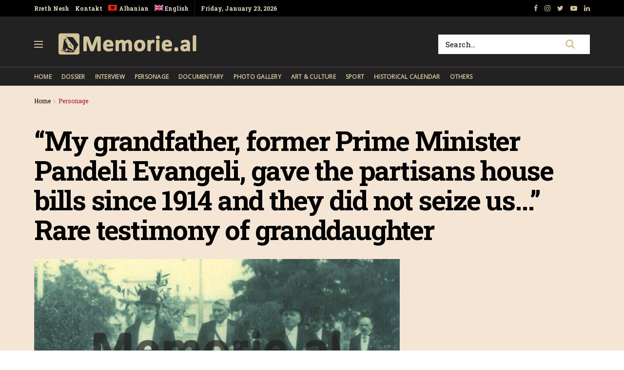

--- FILE ---
content_type: text/html; charset=UTF-8
request_url: https://memorie.al/en/my-grandfather-former-prime-minister-pandeli-evangeli-gave-the-partisans-house-bills-since-1914-and-they-did-not-seize-us-rare-testimony-of-granddaughter/
body_size: 25370
content:
<!doctype html>
<!--[if lt IE 7]> <html class="no-js lt-ie9 lt-ie8 lt-ie7" lang="en-US"> <![endif]-->
<!--[if IE 7]>    <html class="no-js lt-ie9 lt-ie8" lang="en-US"> <![endif]-->
<!--[if IE 8]>    <html class="no-js lt-ie9" lang="en-US"> <![endif]-->
<!--[if IE 9]>    <html class="no-js lt-ie10" lang="en-US"> <![endif]-->
<!--[if gt IE 8]><!--> <html class="no-js" lang="en-US"> <!--<![endif]-->
<head>
    <meta http-equiv="Content-Type" content="text/html; charset=UTF-8" />
    <!-- Global site tag (gtag.js) - Google Analytics -->
	<script async src="https://www.googletagmanager.com/gtag/js?id=UA-148042445-1"></script>
	<script>
	  window.dataLayer = window.dataLayer || [];
	  function gtag(){dataLayer.push(arguments);}
	  gtag('js', new Date());

	  gtag('config', 'UA-148042445-1');
	</script>
	<!-- Custom ADS "exoclick"-->
	<meta name="6a97888e-site-verification" content="b2a9a253240c5392552c25ecbc58f90e">
    <!-- generic sticky r2b2.io-->
    <script type="text/javascript" src="//delivery.r2b2.io/get/memorie.al/generic/sticky"></script>
    <!--script type='text/javascript' src='//peppy2lon1g1stalk.com/apu.php?zoneid=1803221'>
    </script-->
    
    <meta name='viewport' content='width=device-width, initial-scale=1, user-scalable=yes' />
    <link rel="profile" href="https://gmpg.org/xfn/11" />
    <link rel="pingback" href="https://memorie.al/xmlrpc.php" />
    <meta name="theme-color" content="#f5e5d5">
             <meta name="msapplication-navbutton-color" content="#f5e5d5">
             <meta name="apple-mobile-web-app-status-bar-style" content="#f5e5d5"><title>&#8220;My grandfather, former Prime Minister Pandeli Evangeli, gave the partisans house bills since 1914 and they did not seize us…&#8221; Rare testimony of granddaughter &#8211; Memorie.al</title>
<link rel="alternate" hreflang="sq" href="https://memorie.al/gjyshi-im-ish-kryeministri-pandeli-evangjeli-u-dha-partizaneve-faturat-e-shtepise-qe-nga-1914-ta-dhe-ata-sna-e-sekuestruan-deshmia-e-rralle-e-mbeses/" />
<link rel="alternate" hreflang="en" href="https://memorie.al/en/my-grandfather-former-prime-minister-pandeli-evangeli-gave-the-partisans-house-bills-since-1914-and-they-did-not-seize-us-rare-testimony-of-granddaughter/" />
<meta property="og:type" content="article">
<meta property="og:title" content="&#8220;My grandfather, former Prime Minister Pandeli Evangeli, gave the partisans house bills since 1914 and they did not seize ">
<meta property="og:site_name" content="Memorie.al">
<meta property="og:description" content="Dashnor Kaloçi Memorie.al publishes the unknown story of Pandeli Evangeli, former Prime Minister in three cabinets and Speaker of the">
<meta property="og:url" content="https://memorie.al/en/my-grandfather-former-prime-minister-pandeli-evangeli-gave-the-partisans-house-bills-since-1914-and-they-did-not-seize-us-rare-testimony-of-granddaughter/">
<meta property="og:locale" content="en_US">
<meta property="og:image" content="https://memorie.al/wp-content/uploads/2021/03/Pandeli-Evangjeli-Kryetar-Parlamenti-300x173.jpg?v=1615623428">
<meta property="og:image:height" content="173">
<meta property="og:image:width" content="300">
<meta property="article:published_time" content="2021-03-13T08:17:17+00:00">
<meta property="article:modified_time" content="2021-03-13T08:17:17+00:00">
<meta property="article:section" content="Personage">
<meta name="twitter:card" content="summary_large_image">
<meta name="twitter:title" content="&#8220;My grandfather, former Prime Minister Pandeli Evangeli, gave the partisans house bills since 1914 and they did not seize us…&#8221; Rare testimony of granddaughter">
<meta name="twitter:description" content="Dashnor Kaloçi Memorie.al publishes the unknown story of Pandeli Evangeli, former Prime Minister in three cabinets and Speaker of the">
<meta name="twitter:url" content="https://memorie.al/en/my-grandfather-former-prime-minister-pandeli-evangeli-gave-the-partisans-house-bills-since-1914-and-they-did-not-seize-us-rare-testimony-of-granddaughter/">
<meta name="twitter:site" content="">
<meta name="twitter:image:src" content="https://memorie.al/wp-content/uploads/2021/03/Pandeli-Evangjeli-Kryetar-Parlamenti-300x173.jpg?v=1615623428">
<meta name="twitter:image:width" content="300">
<meta name="twitter:image:height" content="173">
            <script type="text/javascript"> var jnews_ajax_url = 'https://memorie.al/en/?ajax-request=jnews'; </script>
            <link rel='dns-prefetch' href='//www.googletagmanager.com' />
<link rel='dns-prefetch' href='//fonts.googleapis.com' />
<link rel='dns-prefetch' href='//s.w.org' />
<link rel='dns-prefetch' href='//pagead2.googlesyndication.com' />
<link rel="alternate" type="application/rss+xml" title="Memorie.al &raquo; Feed" href="https://memorie.al/en/feed/" />
<link rel="alternate" type="application/rss+xml" title="Memorie.al &raquo; Comments Feed" href="https://memorie.al/en/comments/feed/" />
<link rel="alternate" type="application/rss+xml" title="Memorie.al &raquo; &#8220;My grandfather, former Prime Minister Pandeli Evangeli, gave the partisans house bills since 1914 and they did not seize us…&#8221; Rare testimony of granddaughter Comments Feed" href="https://memorie.al/en/my-grandfather-former-prime-minister-pandeli-evangeli-gave-the-partisans-house-bills-since-1914-and-they-did-not-seize-us-rare-testimony-of-granddaughter/feed/" />
		<script type="text/javascript">
			window._wpemojiSettings = {"baseUrl":"https:\/\/s.w.org\/images\/core\/emoji\/11\/72x72\/","ext":".png","svgUrl":"https:\/\/s.w.org\/images\/core\/emoji\/11\/svg\/","svgExt":".svg","source":{"concatemoji":"https:\/\/memorie.al\/wp-includes\/js\/wp-emoji-release.min.js?ver=5.0"}};
			!function(a,b,c){function d(a,b){var c=String.fromCharCode;l.clearRect(0,0,k.width,k.height),l.fillText(c.apply(this,a),0,0);var d=k.toDataURL();l.clearRect(0,0,k.width,k.height),l.fillText(c.apply(this,b),0,0);var e=k.toDataURL();return d===e}function e(a){var b;if(!l||!l.fillText)return!1;switch(l.textBaseline="top",l.font="600 32px Arial",a){case"flag":return!(b=d([55356,56826,55356,56819],[55356,56826,8203,55356,56819]))&&(b=d([55356,57332,56128,56423,56128,56418,56128,56421,56128,56430,56128,56423,56128,56447],[55356,57332,8203,56128,56423,8203,56128,56418,8203,56128,56421,8203,56128,56430,8203,56128,56423,8203,56128,56447]),!b);case"emoji":return b=d([55358,56760,9792,65039],[55358,56760,8203,9792,65039]),!b}return!1}function f(a){var c=b.createElement("script");c.src=a,c.defer=c.type="text/javascript",b.getElementsByTagName("head")[0].appendChild(c)}var g,h,i,j,k=b.createElement("canvas"),l=k.getContext&&k.getContext("2d");for(j=Array("flag","emoji"),c.supports={everything:!0,everythingExceptFlag:!0},i=0;i<j.length;i++)c.supports[j[i]]=e(j[i]),c.supports.everything=c.supports.everything&&c.supports[j[i]],"flag"!==j[i]&&(c.supports.everythingExceptFlag=c.supports.everythingExceptFlag&&c.supports[j[i]]);c.supports.everythingExceptFlag=c.supports.everythingExceptFlag&&!c.supports.flag,c.DOMReady=!1,c.readyCallback=function(){c.DOMReady=!0},c.supports.everything||(h=function(){c.readyCallback()},b.addEventListener?(b.addEventListener("DOMContentLoaded",h,!1),a.addEventListener("load",h,!1)):(a.attachEvent("onload",h),b.attachEvent("onreadystatechange",function(){"complete"===b.readyState&&c.readyCallback()})),g=c.source||{},g.concatemoji?f(g.concatemoji):g.wpemoji&&g.twemoji&&(f(g.twemoji),f(g.wpemoji)))}(window,document,window._wpemojiSettings);
		</script>
		<!-- memorie.al/en is managing ads with Advanced Ads 1.53.2 --><script id="memor-ready">
			window.advanced_ads_ready=function(e,a){a=a||"complete";var d=function(e){return"interactive"===a?"loading"!==e:"complete"===e};d(document.readyState)?e():document.addEventListener("readystatechange",(function(a){d(a.target.readyState)&&e()}),{once:"interactive"===a})},window.advanced_ads_ready_queue=window.advanced_ads_ready_queue||[];		</script>
		<style type="text/css">
img.wp-smiley,
img.emoji {
	display: inline !important;
	border: none !important;
	box-shadow: none !important;
	height: 1em !important;
	width: 1em !important;
	margin: 0 .07em !important;
	vertical-align: -0.1em !important;
	background: none !important;
	padding: 0 !important;
}
</style>
<link rel='stylesheet' id='wp-block-library-css'  href='https://memorie.al/wp-includes/css/dist/block-library/style.min.css?ver=5.0' type='text/css' media='all' />
<link rel='stylesheet' id='jnews-previewslider-css'  href='https://memorie.al/wp-content/plugins/jnews-gallery/assets/css/previewslider.css' type='text/css' media='all' />
<link rel='stylesheet' id='jnews-previewslider-responsive-css'  href='https://memorie.al/wp-content/plugins/jnews-gallery/assets/css/previewslider-responsive.css' type='text/css' media='all' />
<link rel='stylesheet' id='wpml-menu-item-0-css'  href='//memorie.al/wp-content/plugins/sitepress-multilingual-cms/templates/language-switchers/menu-item/style.min.css?ver=1' type='text/css' media='all' />
<link rel='stylesheet' id='jeg_customizer_font-css'  href='//fonts.googleapis.com/css?family=Roboto+Slab%3Aregular%2C700%7COpen+Sans%3Areguler&#038;ver=1.0.0' type='text/css' media='all' />
<link rel='stylesheet' id='mediaelement-css'  href='https://memorie.al/wp-includes/js/mediaelement/mediaelementplayer-legacy.min.css?ver=4.2.6-78496d1' type='text/css' media='all' />
<link rel='stylesheet' id='wp-mediaelement-css'  href='https://memorie.al/wp-includes/js/mediaelement/wp-mediaelement.min.css?ver=5.0' type='text/css' media='all' />
<link rel='stylesheet' id='jnews-frontend-css'  href='https://memorie.al/wp-content/themes/memory/assets/dist/frontend.min.css?ver=5.0.3' type='text/css' media='all' />
<link rel='stylesheet' id='jnews-style-css'  href='https://memorie.al/wp-content/themes/memory/style.css?ver=5.0.3' type='text/css' media='all' />
<link rel='stylesheet' id='jnews-darkmode-css'  href='https://memorie.al/wp-content/themes/memory/assets/css/darkmode.css?ver=5.0.3' type='text/css' media='all' />
<link rel='stylesheet' id='jnews-scheme-css'  href='https://memorie.al/wp-content/themes/memory/data/import/morningnews/scheme.css?ver=5.0.3' type='text/css' media='all' />
<link rel='stylesheet' id='jeg-dynamic-style-css'  href='https://memorie.al/wp-content/uploads/jeg/jeg-7EixgQ3Uce.css?ver=1.0.0' type='text/css' media='all' />
<link rel='stylesheet' id='jnews-social-login-style-css'  href='https://memorie.al/wp-content/plugins/jnews-social-login/assets/css/plugin.css?ver=5.0.0' type='text/css' media='all' />
<link rel='stylesheet' id='jnews-select-share-css'  href='https://memorie.al/wp-content/plugins/jnews-social-share/assets/css/plugin.css' type='text/css' media='all' />
<link rel='stylesheet' id='jnews-weather-style-css'  href='https://memorie.al/wp-content/plugins/jnews-weather/assets/css/plugin.css?ver=5.0.1' type='text/css' media='all' />
<script type='text/javascript' src='https://memorie.al/wp-includes/js/jquery/jquery.js?ver=1.12.4'></script>
<script type='text/javascript' src='https://memorie.al/wp-includes/js/jquery/jquery-migrate.min.js?ver=1.4.1'></script>
<script type='text/javascript' src='https://memorie.al/wp-content/plugins/jnews-gallery/assets/js/jquery.previewslider.js'></script>
<script type='text/javascript'>
var mejsL10n = {"language":"en","strings":{"mejs.install-flash":"You are using a browser that does not have Flash player enabled or installed. Please turn on your Flash player plugin or download the latest version from https:\/\/get.adobe.com\/flashplayer\/","mejs.fullscreen-off":"Turn off Fullscreen","mejs.fullscreen-on":"Go Fullscreen","mejs.download-video":"Download Video","mejs.fullscreen":"Fullscreen","mejs.time-jump-forward":["Jump forward 1 second","Jump forward %1 seconds"],"mejs.loop":"Toggle Loop","mejs.play":"Play","mejs.pause":"Pause","mejs.close":"Close","mejs.time-slider":"Time Slider","mejs.time-help-text":"Use Left\/Right Arrow keys to advance one second, Up\/Down arrows to advance ten seconds.","mejs.time-skip-back":["Skip back 1 second","Skip back %1 seconds"],"mejs.captions-subtitles":"Captions\/Subtitles","mejs.captions-chapters":"Chapters","mejs.none":"None","mejs.mute-toggle":"Mute Toggle","mejs.volume-help-text":"Use Up\/Down Arrow keys to increase or decrease volume.","mejs.unmute":"Unmute","mejs.mute":"Mute","mejs.volume-slider":"Volume Slider","mejs.video-player":"Video Player","mejs.audio-player":"Audio Player","mejs.ad-skip":"Skip ad","mejs.ad-skip-info":["Skip in 1 second","Skip in %1 seconds"],"mejs.source-chooser":"Source Chooser","mejs.stop":"Stop","mejs.speed-rate":"Speed Rate","mejs.live-broadcast":"Live Broadcast","mejs.afrikaans":"Afrikaans","mejs.albanian":"Albanian","mejs.arabic":"Arabic","mejs.belarusian":"Belarusian","mejs.bulgarian":"Bulgarian","mejs.catalan":"Catalan","mejs.chinese":"Chinese","mejs.chinese-simplified":"Chinese (Simplified)","mejs.chinese-traditional":"Chinese (Traditional)","mejs.croatian":"Croatian","mejs.czech":"Czech","mejs.danish":"Danish","mejs.dutch":"Dutch","mejs.english":"English","mejs.estonian":"Estonian","mejs.filipino":"Filipino","mejs.finnish":"Finnish","mejs.french":"French","mejs.galician":"Galician","mejs.german":"German","mejs.greek":"Greek","mejs.haitian-creole":"Haitian Creole","mejs.hebrew":"Hebrew","mejs.hindi":"Hindi","mejs.hungarian":"Hungarian","mejs.icelandic":"Icelandic","mejs.indonesian":"Indonesian","mejs.irish":"Irish","mejs.italian":"Italian","mejs.japanese":"Japanese","mejs.korean":"Korean","mejs.latvian":"Latvian","mejs.lithuanian":"Lithuanian","mejs.macedonian":"Macedonian","mejs.malay":"Malay","mejs.maltese":"Maltese","mejs.norwegian":"Norwegian","mejs.persian":"Persian","mejs.polish":"Polish","mejs.portuguese":"Portuguese","mejs.romanian":"Romanian","mejs.russian":"Russian","mejs.serbian":"Serbian","mejs.slovak":"Slovak","mejs.slovenian":"Slovenian","mejs.spanish":"Spanish","mejs.swahili":"Swahili","mejs.swedish":"Swedish","mejs.tagalog":"Tagalog","mejs.thai":"Thai","mejs.turkish":"Turkish","mejs.ukrainian":"Ukrainian","mejs.vietnamese":"Vietnamese","mejs.welsh":"Welsh","mejs.yiddish":"Yiddish"}};
</script>
<script type='text/javascript' src='https://memorie.al/wp-includes/js/mediaelement/mediaelement-and-player.min.js?ver=4.2.6-78496d1'></script>
<script type='text/javascript' src='https://memorie.al/wp-includes/js/mediaelement/mediaelement-migrate.min.js?ver=5.0'></script>
<script type='text/javascript'>
/* <![CDATA[ */
var _wpmejsSettings = {"pluginPath":"\/wp-includes\/js\/mediaelement\/","classPrefix":"mejs-","stretching":"responsive"};
/* ]]> */
</script>

<!-- Google Analytics snippet added by Site Kit -->
<script type='text/javascript' src='https://www.googletagmanager.com/gtag/js?id=G-M4BDS69NJX' async></script>
<script type='text/javascript'>
window.dataLayer = window.dataLayer || [];function gtag(){dataLayer.push(arguments);}
gtag("js", new Date());
gtag("set", "developer_id.dZTNiMT", true);
gtag("config", "G-M4BDS69NJX");
</script>

<!-- End Google Analytics snippet added by Site Kit -->
<link rel='https://api.w.org/' href='https://memorie.al/en/wp-json/' />
<link rel="EditURI" type="application/rsd+xml" title="RSD" href="https://memorie.al/xmlrpc.php?rsd" />
<link rel="wlwmanifest" type="application/wlwmanifest+xml" href="https://memorie.al/wp-includes/wlwmanifest.xml" /> 
<meta name="generator" content="WordPress 5.0" />
<link rel="canonical" href="https://memorie.al/en/" />
<link rel='shortlink' href='https://memorie.al/en/?p=45422' />
<link rel="alternate" type="application/json+oembed" href="https://memorie.al/en/wp-json/oembed/1.0/embed?url=https%3A%2F%2Fmemorie.al%2Fen%2Fmy-grandfather-former-prime-minister-pandeli-evangeli-gave-the-partisans-house-bills-since-1914-and-they-did-not-seize-us-rare-testimony-of-granddaughter%2F" />
<link rel="alternate" type="text/xml+oembed" href="https://memorie.al/en/wp-json/oembed/1.0/embed?url=https%3A%2F%2Fmemorie.al%2Fen%2Fmy-grandfather-former-prime-minister-pandeli-evangeli-gave-the-partisans-house-bills-since-1914-and-they-did-not-seize-us-rare-testimony-of-granddaughter%2F&#038;format=xml" />
<meta name="generator" content="WPML ver:4.4.12 stt:48,1;" />
<meta name="generator" content="Site Kit by Google 1.70.0" />
<!-- Google AdSense snippet added by Site Kit -->
<meta name="google-adsense-platform-account" content="ca-host-pub-2644536267352236">
<meta name="google-adsense-platform-domain" content="sitekit.withgoogle.com">
<!-- End Google AdSense snippet added by Site Kit -->
<meta name="generator" content="Powered by WPBakery Page Builder - drag and drop page builder for WordPress."/>

<!-- Google AdSense snippet added by Site Kit -->
<script  async src="https://pagead2.googlesyndication.com/pagead/js/adsbygoogle.js?client=ca-pub-1242030791402686" crossorigin="anonymous"></script>

<!-- End Google AdSense snippet added by Site Kit -->
<script type='application/ld+json'>{"@context":"http:\/\/schema.org","@type":"Organization","@id":"https:\/\/memorie.al\/#organization","url":"https:\/\/memorie.al\/","name":"Memorie.al","logo":{"@type":"ImageObject","url":"https:\/\/memorie.al\/wp-content\/uploads\/2020\/04\/light_memorie_logo.png"},"sameAs":["https:\/\/www.facebook.com\/memorie.al\/","#","https:\/\/www.youtube.com\/channel\/UCp2UNviLqUz1YNN22O5iRBA","#"]}</script>
<script type='application/ld+json'>{"@context":"http:\/\/schema.org","@type":"WebSite","@id":"https:\/\/memorie.al\/#website","url":"https:\/\/memorie.al\/","name":"Memorie.al","potentialAction":{"@type":"SearchAction","target":"https:\/\/memorie.al\/?s={search_term_string}","query-input":"required name=search_term_string"}}</script>
<link rel="icon" href="https://memorie.al/wp-content/uploads/2019/08/cropped-favicon_memory-32x32.png" sizes="32x32" />
<link rel="icon" href="https://memorie.al/wp-content/uploads/2019/08/cropped-favicon_memory-192x192.png" sizes="192x192" />
<link rel="apple-touch-icon-precomposed" href="https://memorie.al/wp-content/uploads/2019/08/cropped-favicon_memory-180x180.png" />
<meta name="msapplication-TileImage" content="https://memorie.al/wp-content/uploads/2019/08/cropped-favicon_memory-270x270.png" />
		<style type="text/css" id="wp-custom-css">
			.jeg_menu_style_1 > li{padding-right:20px}
.jeg_header .jeg_menu.jeg_main_menu > li > a,
.jeg_midbar.dark .jeg_nav_icon .jeg_mobile_toggle{color: #d3c39d;}
.jeg_header .jeg_menu.jeg_main_menu > li > a:hover{color:#776437;}
.jeg_midbar .jeg_search_wrapper .jeg_search_button{background:#fff;}
.fa-search{font-size:20px!important;}
input:not([type=submit]){    border: 1px solid #ffffff;}
input:not([type=submit]):focus{border-color: #fff;box-shadow: none;}
.jeg_midbar .jeg_search_wrapper .jeg_search_button :hover{color:#776437;}
.entry-header .jeg_post_subtitle, .jeg_share_stats .sharetext, .jeg_share_count .counts, .jeg_share_stats .counts{color:#000;}
.entry-content .pullquote:after, .entry-content .pullquote:before{background:#776437;}
.entry-content blockquote, .wp-caption .wp-caption-text, .jeg_prevnext_post span, .jeg_post_meta, #breadcrumbs .breadcrumb_last_link a{color:#a60c2a;}
.jnews_inline_related_post{background: #f7f7f736;}
.jeg_prevnext_post h3{border-left: none;padding-left:0;}
.jeg_prevnext_post{border-top:none;border-bottom:none;}
.jeg_block_heading_1{ border-bottom: 2px solid #a60c2a;}
.comment-respond{border-top: 2px solid #a60c2a;}
textarea, input:not([type=submit]){background: #00000024;border:none;}
.jeg_midbar .jeg_search_no_expand .jeg_search_input{background:#fff;}
.jeg_cat_subtitle{    color: #222222;}
.jeg_readmore{    border: 1px solid #766437;}
.jeg_footer_6 .jeg_footer_primary{max-width:1000px}
@media screen and (min-width: 640px){
	.footer_logo img{max-width: 24%;}}
.jscroll-to-top{right:0;bottom:0}
.jscroll-to-top>a{background: #222222;border: none;    opacity: 1;border-radius: 0;color:#d3c39d;    box-shadow: none;}
.jeg_pl_md_2{border-bottom: none;padding-bottom: 0;}
.jeg_archive_search{padding:0;}
.jeg_share_button .jeg_btn-toggle{background: #766437;}
.jeg_slider_type_5 .jeg_slide_caption .jeg_post_category a{background: #a60c2a;    padding: 4px 6px 3px;}
.jeg_post.format-gallery .jeg_thumb:after{    opacity: .3;}
.jeg_share_button span.count{display:none;}
.logged-in .jeg_share_button span.count{display:inline;}
.jeg_footer .jeg_footer_content a{text-decoration: underline;}

.jeg_postblock_5 .jeg_thumb .jeg_post_category a, .jeg_thumb .jeg_post_category a,
.jeg_slider_type_5 .jeg_slide_caption .jeg_post_category a {
    font-size: 16px;
    line-height: 16px;
}
ol {
	font-size: 20px;
  line-height: 1.8;
  color: #000000;
}
::marker {
    font-weight: 900;
}		</style>
	<noscript><style> .wpb_animate_when_almost_visible { opacity: 1; }</style></noscript>    
    <meta name="clckd" content="0c9bcac559b3503dab3b47a6bbf72489" />
    <meta name="inxysmart-verification" content="1770ae9e1b6bc9f5fd2841f141557ffb">
    <meta name="facebook-domain-verification" content="wbb7c4iq0vrhaxw4qrlfujl4fb10jb" />
    <meta property="fb:pages" content="112729043451985" />
    <meta name="description" content="Memorie.al është një portal dossier me karakter historik, që synon të sjellë nëpërmjet publikimit të dëshmive dhe fakteve arkivore, nxjerrjen në pah, të së kaluarës së Shqipërisë komunise." />
    <!-- One Signal --> 
    <script src="https://cdn.onesignal.com/sdks/web/v16/OneSignalSDK.page.js" defer></script>
        <script>
          window.OneSignalDeferred = window.OneSignalDeferred || [];
          OneSignalDeferred.push(function(OneSignal) {
            OneSignal.init({
              appId: "412455ea-924f-425e-a0d6-c310d183b224",
              safari_web_id: "web.onesignal.auto.57017041-c410-4b69-86f6-455278402f0c",
              notifyButton: {
                enable: true,
              },
            });
          });
        </script>
    <!-- One Signal End --> 
</head>
<body class="post-template-default single single-post postid-45422 single-format-gallery jeg_single_tpl_2 jnews jsc_normal wpb-js-composer js-comp-ver-6.3.0 vc_responsive aa-prefix-memor-">
    <!-- Boost code 
    <noscript><iframe src="https://www.googletagmanager.com/ns.html?id=GTM-5TJ4T7W"
    height="0" width="0" style="display:none;visibility:hidden"></iframe></noscript>
    -->
        <!-- 
    <app-interstitial id="352"></app-interstitial><script async src="https://static.boostcdn.net/js/interstitial.js"></script>
    -->
    <!-- 
    <b-int id="352"></b-int><script async src='https://static.boostcdn.net/js/int.js'></script>
    -->
    

    <div class="jeg_ad jeg_ad_top jnews_header_top_ads">
        <div class='ads-wrapper  '></div>    </div>

    <!-- The Main Wrapper
    ============================================= -->
    <div class="jeg_viewport">

        
        <div class="jeg_header_wrapper">
            <div class="jeg_header_instagram_wrapper">
    </div>

<!-- HEADER -->
<div class="jeg_header normal">
    <div class="jeg_topbar jeg_container dark">
    <div class="container">
        <div class="jeg_nav_row">
            
                <div class="jeg_nav_col jeg_nav_left  jeg_nav_grow">
                    <div class="item_wrap jeg_nav_alignleft">
                        <div class="jeg_nav_item">
	<ul class="jeg_menu jeg_top_menu"><li id="menu-item-118" class="menu-item menu-item-type-custom menu-item-object-custom menu-item-118"><a href="#">Rreth Nesh</a></li>
<li id="menu-item-946" class="menu-item menu-item-type-custom menu-item-object-custom menu-item-946"><a href="#">Kontakt</a></li>
<li id="menu-item-wpml-ls-32-sq" class="menu-item wpml-ls-slot-32 wpml-ls-item wpml-ls-item-sq wpml-ls-menu-item wpml-ls-first-item menu-item-type-wpml_ls_menu_item menu-item-object-wpml_ls_menu_item menu-item-wpml-ls-32-sq"><a title="Albanian" href="https://memorie.al/gjyshi-im-ish-kryeministri-pandeli-evangjeli-u-dha-partizaneve-faturat-e-shtepise-qe-nga-1914-ta-dhe-ata-sna-e-sekuestruan-deshmia-e-rralle-e-mbeses/"><img
            class="wpml-ls-flag"
            src="https://memorie.al/wp-content/plugins/sitepress-multilingual-cms/res/flags/sq.png"
            alt=""
            
            
    /><span class="wpml-ls-display">Albanian</span></a></li>
<li id="menu-item-wpml-ls-32-en" class="menu-item wpml-ls-slot-32 wpml-ls-item wpml-ls-item-en wpml-ls-current-language wpml-ls-menu-item wpml-ls-last-item menu-item-type-wpml_ls_menu_item menu-item-object-wpml_ls_menu_item menu-item-wpml-ls-32-en"><a title="English" href="https://memorie.al/en/my-grandfather-former-prime-minister-pandeli-evangeli-gave-the-partisans-house-bills-since-1914-and-they-did-not-seize-us-rare-testimony-of-granddaughter/"><img
            class="wpml-ls-flag"
            src="https://memorie.al/wp-content/plugins/sitepress-multilingual-cms/res/flags/en.png"
            alt=""
            
            
    /><span class="wpml-ls-display">English</span></a></li>
</ul></div><div class="jeg_nav_item jeg_top_date">
    Friday, January 23, 2026</div>                    </div>
                </div>

                
                <div class="jeg_nav_col jeg_nav_center  jeg_nav_normal">
                    <div class="item_wrap jeg_nav_aligncenter">
                                            </div>
                </div>

                
                <div class="jeg_nav_col jeg_nav_right  jeg_nav_normal">
                    <div class="item_wrap jeg_nav_alignright">
                        			<div class="jeg_nav_item socials_widget jeg_social_icon_block nobg">
			    <a href="https://www.facebook.com/memorie.al/" target='_blank' class="jeg_facebook"><i class="fa fa-facebook"></i> </a><a href="#" target='_blank' class="jeg_instagram"><i class="fa fa-instagram"></i> </a><a href="" target='_blank' class="jeg_twitter"><i class="fa fa-twitter"></i> </a><a href="https://www.youtube.com/channel/UCp2UNviLqUz1YNN22O5iRBA" target='_blank' class="jeg_youtube"><i class="fa fa-youtube-play"></i> </a><a href="#" target='_blank' class="jeg_linkedin"><i class="fa fa-linkedin"></i> </a>			</div>
			                    </div>
                </div>

                        </div>
    </div>
</div><!-- /.jeg_container --><div class="jeg_midbar jeg_container dark">
    <div class="container">
        <div class="jeg_nav_row">
            
                <div class="jeg_nav_col jeg_nav_left jeg_nav_normal">
                    <div class="item_wrap jeg_nav_alignleft">
                        <div class="jeg_nav_item jeg_nav_icon">
    <a href="#" class="toggle_btn jeg_mobile_toggle">
    	<span></span><span></span><span></span>
    </a>
</div><div class="jeg_nav_item jeg_logo jeg_desktop_logo">
			<div class="site-title">
	    	<a href="https://memorie.al/en/" style="padding: 0 0 0 0;">
	    	    <img class='jeg_logo_img' src="https://memorie.al/wp-content/uploads/2020/04/light_memorie_logo.png" srcset="https://memorie.al/wp-content/uploads/2020/04/light_memorie_logo.png 1x, https://memorie.al/wp-content/uploads/2020/04/light_memorie_logo.png 2x" alt="Memorie.al"data-light-src="https://memorie.al/wp-content/uploads/2020/04/light_memorie_logo.png" data-light-srcset="https://memorie.al/wp-content/uploads/2020/04/light_memorie_logo.png 1x, https://memorie.al/wp-content/uploads/2020/04/light_memorie_logo.png 2x" data-dark-src="https://memorie.al/wp-content/uploads/2020/04/light_memorie_logo.png" data-dark-srcset="https://memorie.al/wp-content/uploads/2020/04/light_memorie_logo.png 1x, https://memorie.al/wp-content/uploads/2020/04/light_memorie_logo.png 2x">	    	</a>
	    </div>
	</div>                    </div>
                </div>

                
                <div class="jeg_nav_col jeg_nav_center jeg_nav_normal">
                    <div class="item_wrap jeg_nav_aligncenter">
                                            </div>
                </div>

                
                <div class="jeg_nav_col jeg_nav_right jeg_nav_grow">
                    <div class="item_wrap jeg_nav_alignright">
                        <!-- Search Form -->
<div class="jeg_nav_item jeg_nav_search">
	<div class="jeg_search_wrapper jeg_search_no_expand square">
	    <a href="#" class="jeg_search_toggle"><i class="fa fa-search"></i></a>
	    <form action="https://memorie.al/en/" method="get" class="jeg_search_form" target="_top">
    <input name="s" class="jeg_search_input" placeholder="Search..." type="text" value="" autocomplete="off">
    <button type="submit" class="jeg_search_button btn"><i class="fa fa-search"></i></button>
</form>
<!-- jeg_search_hide with_result no_result -->
<div class="jeg_search_result jeg_search_hide with_result">
    <div class="search-result-wrapper">
    </div>
    <div class="search-link search-noresult">
        No Result    </div>
    <div class="search-link search-all-button">
        <i class="fa fa-search"></i> View All Result    </div>
</div>	</div>
</div>                    </div>
                </div>

                        </div>
    </div>
</div><div class="jeg_bottombar jeg_navbar jeg_container jeg_navbar_wrapper jeg_navbar_normal jeg_navbar_dark">
    <div class="container">
        <div class="jeg_nav_row">
            
                <div class="jeg_nav_col jeg_nav_left jeg_nav_grow">
                    <div class="item_wrap jeg_nav_alignleft">
                        <div class="jeg_main_menu_wrapper">
<div class="jeg_nav_item jeg_mainmenu_wrap"><ul class="jeg_menu jeg_main_menu jeg_menu_style_1" data-animation="none"><li id="menu-item-9387" class="menu-item menu-item-type-post_type menu-item-object-page menu-item-home menu-item-9387 bgnav" data-item-row="default" ><a href="https://memorie.al/en/">Home</a></li>
<li id="menu-item-9388" class="menu-item menu-item-type-taxonomy menu-item-object-category menu-item-9388 bgnav" data-item-row="default" ><a href="https://memorie.al/en/kategoria/dossier-en/">Dossier</a></li>
<li id="menu-item-9389" class="menu-item menu-item-type-taxonomy menu-item-object-category menu-item-9389 bgnav" data-item-row="default" ><a href="https://memorie.al/en/kategoria/interview/">Interview</a></li>
<li id="menu-item-9390" class="menu-item menu-item-type-taxonomy menu-item-object-category current-post-ancestor current-menu-parent current-post-parent menu-item-9390 bgnav" data-item-row="default" ><a href="https://memorie.al/en/kategoria/personage/">Personage</a></li>
<li id="menu-item-9391" class="menu-item menu-item-type-taxonomy menu-item-object-category menu-item-9391 bgnav" data-item-row="default" ><a href="https://memorie.al/en/kategoria/documentary/">Documentary</a></li>
<li id="menu-item-9392" class="menu-item menu-item-type-taxonomy menu-item-object-category menu-item-9392 bgnav" data-item-row="default" ><a href="https://memorie.al/en/kategoria/photo-gallery/">Photo Gallery</a></li>
<li id="menu-item-9393" class="menu-item menu-item-type-taxonomy menu-item-object-category menu-item-9393 bgnav" data-item-row="default" ><a href="https://memorie.al/en/kategoria/art-culture/">Art &#038; Culture</a></li>
<li id="menu-item-9394" class="menu-item menu-item-type-taxonomy menu-item-object-category menu-item-9394 bgnav" data-item-row="default" ><a href="https://memorie.al/en/kategoria/sport-en/">Sport</a></li>
<li id="menu-item-9395" class="menu-item menu-item-type-taxonomy menu-item-object-category menu-item-9395 bgnav" data-item-row="default" ><a href="https://memorie.al/en/kategoria/historical-calendar/">Historical calendar</a></li>
<li id="menu-item-12786" class="menu-item menu-item-type-taxonomy menu-item-object-category menu-item-12786 bgnav" data-item-row="default" ><a href="https://memorie.al/en/kategoria/others/">Others</a></li>
</ul></div></div>
                    </div>
                </div>

                
                <div class="jeg_nav_col jeg_nav_center jeg_nav_normal">
                    <div class="item_wrap jeg_nav_aligncenter">
                                            </div>
                </div>

                
                <div class="jeg_nav_col jeg_nav_right jeg_nav_normal">
                    <div class="item_wrap jeg_nav_alignright">
                                            </div>
                </div>

                        </div>
    </div>
</div></div><!-- /.jeg_header -->        </div>

        <div class="jeg_header_sticky">
            <div class="sticky_blankspace"></div>
<div class="jeg_header normal">
    <div class="jeg_container">
        <div data-mode="scroll" class="jeg_stickybar jeg_navbar jeg_navbar_wrapper jeg_navbar_normal jeg_navbar_dark">
            <div class="container">
    <div class="jeg_nav_row">
        
            <div class="jeg_nav_col jeg_nav_left jeg_nav_grow">
                <div class="item_wrap jeg_nav_alignleft">
                    <div class="jeg_main_menu_wrapper">
<div class="jeg_nav_item jeg_mainmenu_wrap"><ul class="jeg_menu jeg_main_menu jeg_menu_style_1" data-animation="none"><li class="menu-item menu-item-type-post_type menu-item-object-page menu-item-home menu-item-9387 bgnav" data-item-row="default" ><a href="https://memorie.al/en/">Home</a></li>
<li class="menu-item menu-item-type-taxonomy menu-item-object-category menu-item-9388 bgnav" data-item-row="default" ><a href="https://memorie.al/en/kategoria/dossier-en/">Dossier</a></li>
<li class="menu-item menu-item-type-taxonomy menu-item-object-category menu-item-9389 bgnav" data-item-row="default" ><a href="https://memorie.al/en/kategoria/interview/">Interview</a></li>
<li class="menu-item menu-item-type-taxonomy menu-item-object-category current-post-ancestor current-menu-parent current-post-parent menu-item-9390 bgnav" data-item-row="default" ><a href="https://memorie.al/en/kategoria/personage/">Personage</a></li>
<li class="menu-item menu-item-type-taxonomy menu-item-object-category menu-item-9391 bgnav" data-item-row="default" ><a href="https://memorie.al/en/kategoria/documentary/">Documentary</a></li>
<li class="menu-item menu-item-type-taxonomy menu-item-object-category menu-item-9392 bgnav" data-item-row="default" ><a href="https://memorie.al/en/kategoria/photo-gallery/">Photo Gallery</a></li>
<li class="menu-item menu-item-type-taxonomy menu-item-object-category menu-item-9393 bgnav" data-item-row="default" ><a href="https://memorie.al/en/kategoria/art-culture/">Art &#038; Culture</a></li>
<li class="menu-item menu-item-type-taxonomy menu-item-object-category menu-item-9394 bgnav" data-item-row="default" ><a href="https://memorie.al/en/kategoria/sport-en/">Sport</a></li>
<li class="menu-item menu-item-type-taxonomy menu-item-object-category menu-item-9395 bgnav" data-item-row="default" ><a href="https://memorie.al/en/kategoria/historical-calendar/">Historical calendar</a></li>
<li class="menu-item menu-item-type-taxonomy menu-item-object-category menu-item-12786 bgnav" data-item-row="default" ><a href="https://memorie.al/en/kategoria/others/">Others</a></li>
</ul></div></div>
                </div>
            </div>

            
            <div class="jeg_nav_col jeg_nav_center jeg_nav_normal">
                <div class="item_wrap jeg_nav_aligncenter">
                                    </div>
            </div>

            
            <div class="jeg_nav_col jeg_nav_right jeg_nav_normal">
                <div class="item_wrap jeg_nav_alignright">
                    <!-- Search Icon -->
<div class="jeg_nav_item jeg_search_wrapper search_icon jeg_search_modal_expand">
    <a href="#" class="jeg_search_toggle"><i class="fa fa-search"></i></a>
    <form action="https://memorie.al/en/" method="get" class="jeg_search_form" target="_top">
    <input name="s" class="jeg_search_input" placeholder="Search..." type="text" value="" autocomplete="off">
    <button type="submit" class="jeg_search_button btn"><i class="fa fa-search"></i></button>
</form>
<!-- jeg_search_hide with_result no_result -->
<div class="jeg_search_result jeg_search_hide with_result">
    <div class="search-result-wrapper">
    </div>
    <div class="search-link search-noresult">
        No Result    </div>
    <div class="search-link search-all-button">
        <i class="fa fa-search"></i> View All Result    </div>
</div></div>                </div>
            </div>

                </div>
</div>        </div>
    </div>
</div>
        </div>

        <div class="jeg_navbar_mobile_wrapper">
            <div class="jeg_navbar_mobile" data-mode="scroll">
    <div class="jeg_mobile_bottombar jeg_mobile_midbar jeg_container normal">
    <div class="container">
        <div class="jeg_nav_row">
            
                <div class="jeg_nav_col jeg_nav_left jeg_nav_normal">
                    <div class="item_wrap jeg_nav_alignleft">
                        <div class="jeg_nav_item">
    <a href="#" class="toggle_btn jeg_mobile_toggle"><i class="fa fa-bars"></i></a>
</div>                    </div>
                </div>

                
                <div class="jeg_nav_col jeg_nav_center jeg_nav_grow">
                    <div class="item_wrap jeg_nav_aligncenter">
                        <div class="jeg_nav_item jeg_mobile_logo">
			<div class="site-title">
	    	<a href="https://memorie.al/en/">
		        <img class='jeg_logo_img' src="https://memorie.al/wp-content/uploads/2019/09/dark_memorie_logo.png" srcset="https://memorie.al/wp-content/uploads/2019/09/dark_memorie_logo.png 1x, https://memorie.al/wp-content/uploads/2019/09/dark_memorie_logo.png 2x" alt="Memorie.al"data-light-src="https://memorie.al/wp-content/uploads/2019/09/dark_memorie_logo.png" data-light-srcset="https://memorie.al/wp-content/uploads/2019/09/dark_memorie_logo.png 1x, https://memorie.al/wp-content/uploads/2019/09/dark_memorie_logo.png 2x" data-dark-src="https://memorie.al/wp-content/uploads/2019/09/dark_memorie_logo.png" data-dark-srcset="https://memorie.al/wp-content/uploads/2019/09/dark_memorie_logo.png 1x, https://memorie.al/wp-content/uploads/2019/09/dark_memorie_logo.png 2x">		    </a>
	    </div>
	</div>                    </div>
                </div>

                
                <div class="jeg_nav_col jeg_nav_right jeg_nav_normal">
                    <div class="item_wrap jeg_nav_alignright">
                        <div class="jeg_nav_item jeg_search_wrapper jeg_search_popup_expand">
    <a href="#" class="jeg_search_toggle"><i class="fa fa-search"></i></a>
	<form action="https://memorie.al/en/" method="get" class="jeg_search_form" target="_top">
    <input name="s" class="jeg_search_input" placeholder="Search..." type="text" value="" autocomplete="off">
    <button type="submit" class="jeg_search_button btn"><i class="fa fa-search"></i></button>
</form>
<!-- jeg_search_hide with_result no_result -->
<div class="jeg_search_result jeg_search_hide with_result">
    <div class="search-result-wrapper">
    </div>
    <div class="search-link search-noresult">
        No Result    </div>
    <div class="search-link search-all-button">
        <i class="fa fa-search"></i> View All Result    </div>
</div></div>                    </div>
                </div>

                        </div>
    </div>
</div></div>
<div class="sticky_blankspace" style="height: 60px;"></div>        </div>    <div class="post-wrapper">

        <div class="post-wrap" >

            
            <div class="jeg_main ">
                <div class="jeg_container">
                    <div class="jeg_content jeg_singlepage">
    <div class="container">

        <div class="jeg_ad jeg_article_top jnews_article_top_ads">
            <div class='ads-wrapper  '></div>        </div>

        
                        <div class="jeg_breadcrumbs jeg_breadcrumb_container">
                <div id="breadcrumbs"><span class="">
                <a href="https://memorie.al/en/">Home</a>
            </span><i class="fa fa-angle-right"></i><span class="breadcrumb_last_link">
                <a href="https://memorie.al/en/kategoria/personage/">Personage</a>
            </span></div>            </div>
                        
            <!-- R2B2 Native ADS -->
            <div style="padding-bottom:20px;" id="AdTrackGeneric970x250Desktop"></div>
            <script type="text/javascript" src="//delivery.r2b2.io/get/memorie.al/generic/970x250"></script>
            <!-- End R2B2 Native ADS -->
            
            <div class="entry-header">
	            
                <h1 class="jeg_post_title">&#8220;My grandfather, former Prime Minister Pandeli Evangeli, gave the partisans house bills since 1914 and they did not seize us…&#8221; Rare testimony of granddaughter</h1>

                
                <div class="jeg_meta_container"></div>
            </div>

            <div class="row">
                <div class="jeg_main_content col-md-8">

                    <div class="jeg_inner_content">
                        <div class="jeg_featured thumbnail-container size-500"><div class="featured_gallery jeg_owlslider owl-carousel"><a href="https://memorie.al/wp-content/uploads/2019/12/Evangjeli-parlament.jpg?v=1576450809"><div class="thumbnail-container size-500 "><img width="750" height="375" src="https://memorie.al/wp-content/themes/memory/assets/img/jeg-empty.png" class="attachment-jnews-750x375 size-jnews-750x375 owl-lazy" alt="“Gjyshi im, ish-kryeministri Pandeli Evangjeli, u dha partizanëve faturat e shtëpisë që nga 1914-ta dhe ata s’na e sekuestruan…” Dëshmia e rrallë e mbesës" data-src="https://memorie.al/wp-content/uploads/2019/12/Evangjeli-parlament-750x375.jpg?v=1576450809" /></div></a><a href="https://memorie.al/wp-content/uploads/2019/12/20191215_222330.jpg?v=1576450909"><div class="thumbnail-container size-500 "><img width="750" height="375" src="https://memorie.al/wp-content/themes/memory/assets/img/jeg-empty.png" class="attachment-jnews-750x375 size-jnews-750x375 owl-lazy" alt="“Gjyshi im, ish-kryeministri Pandeli Evangjeli, u dha partizanëve faturat e shtëpisë që nga 1914-ta dhe ata s’na e sekuestruan…” Dëshmia e rrallë e mbesës" data-src="https://memorie.al/wp-content/uploads/2019/12/20191215_222330-750x375.jpg?v=1576450909" /></div></a><a href="https://memorie.al/wp-content/uploads/2019/12/7.Kabineti-i-Pandeli-Evangjelit-concentrate.jpg?v=1576450764"><div class="thumbnail-container size-500 "><img width="653" height="371" src="https://memorie.al/wp-content/themes/memory/assets/img/jeg-empty.png" class="attachment-jnews-750x375 size-jnews-750x375 owl-lazy" alt="“Gjyshi im, ish-kryeministri Pandeli Evangjeli, u dha partizanëve faturat e shtëpisë që nga 1914-ta dhe ata s’na e sekuestruan…” Dëshmia e rrallë e mbesës" data-src="https://memorie.al/wp-content/uploads/2019/12/7.Kabineti-i-Pandeli-Evangjelit-concentrate.jpg?v=1576450764" /></div></a><a href="https://memorie.al/wp-content/uploads/2019/12/12-1.jpg?v=1576450766"><div class="thumbnail-container size-500 "><img width="630" height="337" src="https://memorie.al/wp-content/themes/memory/assets/img/jeg-empty.png" class="attachment-jnews-750x375 size-jnews-750x375 owl-lazy" alt="“Gjyshi im, ish-kryeministri Pandeli Evangjeli, u dha partizanëve faturat e shtëpisë që nga 1914-ta dhe ata s’na e sekuestruan…” Dëshmia e rrallë e mbesës" data-src="https://memorie.al/wp-content/uploads/2019/12/12-1.jpg?v=1576450766" /></div></a><a href="https://memorie.al/wp-content/uploads/2019/12/deputetet-ne-kohen-e-zogut.jpg?v=1576450796"><div class="thumbnail-container size-500 "><img width="750" height="375" src="https://memorie.al/wp-content/themes/memory/assets/img/jeg-empty.png" class="attachment-jnews-750x375 size-jnews-750x375 owl-lazy" alt="“Gjyshi im, ish-kryeministri Pandeli Evangjeli, u dha partizanëve faturat e shtëpisë që nga 1914-ta dhe ata s’na e sekuestruan…” Dëshmia e rrallë e mbesës" data-src="https://memorie.al/wp-content/uploads/2019/12/deputetet-ne-kohen-e-zogut-750x375.jpg?v=1576450796" /></div></a><a href="https://memorie.al/wp-content/uploads/2019/12/Evangjeli.jpg?v=1576450816"><div class="thumbnail-container size-500 "><img width="750" height="375" src="https://memorie.al/wp-content/themes/memory/assets/img/jeg-empty.png" class="attachment-jnews-750x375 size-jnews-750x375 owl-lazy" alt="“Gjyshi im, ish-kryeministri Pandeli Evangjeli, u dha partizanëve faturat e shtëpisë që nga 1914-ta dhe ata s’na e sekuestruan…” Dëshmia e rrallë e mbesës" data-src="https://memorie.al/wp-content/uploads/2019/12/Evangjeli-750x375.jpg?v=1576450816" /></div></a><a href="https://memorie.al/wp-content/uploads/2019/12/Kryeministri-Pandeli-Evangjeli-dhe-Ministri-i-Brendshëm-Koço-Kotta.jpg?v=1576450819"><div class="thumbnail-container size-500 "><img width="536" height="375" src="https://memorie.al/wp-content/themes/memory/assets/img/jeg-empty.png" class="attachment-jnews-750x375 size-jnews-750x375 owl-lazy" alt="“Gjyshi im, ish-kryeministri Pandeli Evangjeli, u dha partizanëve faturat e shtëpisë që nga 1914-ta dhe ata s’na e sekuestruan…” Dëshmia e rrallë e mbesës" data-src="https://memorie.al/wp-content/uploads/2019/12/Kryeministri-Pandeli-Evangjeli-dhe-Ministri-i-Brendshëm-Koço-Kotta-536x375.jpg?v=1576450819" /></div></a><a href="https://memorie.al/wp-content/uploads/2019/12/Pandeli_Evangjeli_portrait.jpg?v=1576450833"><div class="thumbnail-container size-500 "><img width="750" height="375" src="https://memorie.al/wp-content/themes/memory/assets/img/jeg-empty.png" class="attachment-jnews-750x375 size-jnews-750x375 owl-lazy" alt="“Gjyshi im, ish-kryeministri Pandeli Evangjeli, u dha partizanëve faturat e shtëpisë që nga 1914-ta dhe ata s’na e sekuestruan…” Dëshmia e rrallë e mbesës" data-src="https://memorie.al/wp-content/uploads/2019/12/Pandeli_Evangjeli_portrait-750x375.jpg?v=1576450833" /></div></a><a href="https://memorie.al/wp-content/uploads/2019/12/Pandeli_Evangjeli.jpg?v=1576450824"><div class="thumbnail-container size-500 "><img width="710" height="375" src="https://memorie.al/wp-content/themes/memory/assets/img/jeg-empty.png" class="attachment-jnews-750x375 size-jnews-750x375 owl-lazy" alt="“Gjyshi im, ish-kryeministri Pandeli Evangjeli, u dha partizanëve faturat e shtëpisë që nga 1914-ta dhe ata s’na e sekuestruan…” Dëshmia e rrallë e mbesës" data-src="https://memorie.al/wp-content/uploads/2019/12/Pandeli_Evangjeli-710x375.jpg?v=1576450824" /></div></a><a href="https://memorie.al/wp-content/uploads/2019/12/20191216_000245.jpg?v=1576450990"><div class="thumbnail-container size-500 "><img width="750" height="375" src="https://memorie.al/wp-content/themes/memory/assets/img/jeg-empty.png" class="attachment-jnews-750x375 size-jnews-750x375 owl-lazy" alt="“Gjyshi im, ish-kryeministri Pandeli Evangjeli, u dha partizanëve faturat e shtëpisë që nga 1914-ta dhe ata s’na e sekuestruan…” Dëshmia e rrallë e mbesës" data-src="https://memorie.al/wp-content/uploads/2019/12/20191216_000245-750x375.jpg?v=1576450990" /></div></a><a href="https://memorie.al/wp-content/uploads/2019/12/AMBASADA-RUSE-NË-TIRANË-E-RREZIKUAR-NGA-SULMET-E-ISIS.jpg?v=1576450791"><div class="thumbnail-container size-500 "><img width="750" height="375" src="https://memorie.al/wp-content/themes/memory/assets/img/jeg-empty.png" class="attachment-jnews-750x375 size-jnews-750x375 owl-lazy" alt="“Gjyshi im, ish-kryeministri Pandeli Evangjeli, u dha partizanëve faturat e shtëpisë që nga 1914-ta dhe ata s’na e sekuestruan…” Dëshmia e rrallë e mbesës" data-src="https://memorie.al/wp-content/uploads/2019/12/AMBASADA-RUSE-NË-TIRANË-E-RREZIKUAR-NGA-SULMET-E-ISIS-750x375.jpg?v=1576450791" /></div></a><a href="https://memorie.al/wp-content/uploads/2019/12/amb-rus-752x440_1493300009-4394185.jpg?v=1576450792"><div class="thumbnail-container size-500 "><img width="633" height="347" src="https://memorie.al/wp-content/themes/memory/assets/img/jeg-empty.png" class="attachment-jnews-750x375 size-jnews-750x375 owl-lazy" alt="“Gjyshi im, ish-kryeministri Pandeli Evangjeli, u dha partizanëve faturat e shtëpisë që nga 1914-ta dhe ata s’na e sekuestruan…” Dëshmia e rrallë e mbesës" data-src="https://memorie.al/wp-content/uploads/2019/12/amb-rus-752x440_1493300009-4394185.jpg?v=1576450792" /></div></a></div></div>
                        <div class="jeg_share_top_container"><div class="jeg_share_button clearfix">
                <div class="jeg_share_stats">
                    
                    
                </div>
                <div class="jeg_sharelist">
                    <a href="https://www.facebook.com/sharer.php?u=https%3A%2F%2Fmemorie.al%2Fen%2Fmy-grandfather-former-prime-minister-pandeli-evangeli-gave-the-partisans-house-bills-since-1914-and-they-did-not-seize-us-rare-testimony-of-granddaughter%2F" rel='nofollow' class="jeg_btn-facebook "><i class="fa fa-facebook-official"></i></a><a href="https://twitter.com/intent/tweet?text=%E2%80%9CMy+grandfather%2C+former+Prime+Minister+Pandeli+Evangeli%2C+gave+the+partisans+house+bills+since+1914+and+they+did+not+seize+us%E2%80%A6%E2%80%9D+Rare+testimony+of+granddaughter&url=https%3A%2F%2Fmemorie.al%2Fen%2Fmy-grandfather-former-prime-minister-pandeli-evangeli-gave-the-partisans-house-bills-since-1914-and-they-did-not-seize-us-rare-testimony-of-granddaughter%2F" rel='nofollow'  class="jeg_btn-twitter "><i class="fa fa-twitter"></i></a><a href="https://www.pinterest.com/pin/create/bookmarklet/?pinFave=1&url=https%3A%2F%2Fmemorie.al%2Fen%2Fmy-grandfather-former-prime-minister-pandeli-evangeli-gave-the-partisans-house-bills-since-1914-and-they-did-not-seize-us-rare-testimony-of-granddaughter%2F&media=https://memorie.al/wp-content/uploads/2021/03/Pandeli-Evangjeli-Kryetar-Parlamenti-300x173.jpg?v=1615623428&description=%E2%80%9CMy+grandfather%2C+former+Prime+Minister+Pandeli+Evangeli%2C+gave+the+partisans+house+bills+since+1914+and+they+did+not+seize+us%E2%80%A6%E2%80%9D+Rare+testimony+of+granddaughter" rel='nofollow'  class="jeg_btn-pinterest "><i class="fa fa-pinterest"></i></a><a href="whatsapp://send?text=%E2%80%9CMy+grandfather%2C+former+Prime+Minister+Pandeli+Evangeli%2C+gave+the+partisans+house+bills+since+1914+and+they+did+not+seize+us%E2%80%A6%E2%80%9D+Rare+testimony+of+granddaughter%0Ahttps%3A%2F%2Fmemorie.al%2Fen%2Fmy-grandfather-former-prime-minister-pandeli-evangeli-gave-the-partisans-house-bills-since-1914-and-they-did-not-seize-us-rare-testimony-of-granddaughter%2F" rel='nofollow'  data-action="share/whatsapp/share"  class="jeg_btn-whatsapp "><i class="fa fa-whatsapp"></i></a><a href="https://www.linkedin.com/shareArticle?url=https%3A%2F%2Fmemorie.al%2Fen%2Fmy-grandfather-former-prime-minister-pandeli-evangeli-gave-the-partisans-house-bills-since-1914-and-they-did-not-seize-us-rare-testimony-of-granddaughter%2F&title=%E2%80%9CMy+grandfather%2C+former+Prime+Minister+Pandeli+Evangeli%2C+gave+the+partisans+house+bills+since+1914+and+they+did+not+seize+us%E2%80%A6%E2%80%9D+Rare+testimony+of+granddaughter" rel='nofollow'  class="jeg_btn-linkedin "><i class="fa fa-linkedin"></i></a><a href="/cdn-cgi/l/email-protection#[base64]" rel='nofollow' class="jeg_btn-email "><i class="fa fa-envelope"></i></a>
                    
                </div>
            </div></div>
                        <div class="jeg_ad jeg_article jnews_content_top_ads "><div class='ads-wrapper  '></div></div>
                        <div class="entry-content no-share">
                            <div class="jeg_share_button share-float jeg_sticky_share clearfix share-monocrhome">
                                <div class="jeg_share_float_container"></div>                            </div>

                            <div class="content-inner ">
                                <p><span style="color: #333300;"><strong>Dashnor Kaloçi</strong></span></p>
<p><strong>Memorie.al publishes the unknown story of Pandeli Evangeli, former Prime Minister in three cabinets and Speaker of the Albanian Parliament for years in the period of the Zog Monarchy, told by his granddaughter, Donika Stasa Evangjeli, who testifies how her grandfather escaped her in 1947 by the partisan squad that came to arrest her and how the &#8220;uncle&#8221; temporarily saved his villa on the edge of Lana from seizure, after handing over all the documents and invoices stored since 1914. Mrs. Evangeli preserves in her family the personal archive of her grandfather, where there are dozens of letters and very rare historical documents, where, among other things, there is a rare letter of Bishop Fan Noli, sent to Pandeli Gospel on November 20, 1920, where it talks about the efforts he was making regarding Albania&#8217;s accession to the League of Nations.</strong></p>
<p>100 years ago, on December 17, 1920, Albania was accepted as a full member of the League of Nations and the application for membership in that organization, which was sent to the Secretary General, Mr. Erik Drymond on October 12 of that year, was signed by the representative of the Albanian government, Pandeli Evangjeli, who at that time headed the Albanian delegation to the Paris Peace Conference. But who was Pandeli Evangjeli, what was his past and what functions did he hold throughout his political career in Albania? Regarding this personality of Albanian politics left in oblivion and denigrated by the communist regime before the &#8217;90s, and almost very little known by historians and scholars, among others, speak best a series of documents and photos preserved with much toil and vicissitudes in the archive of the family of Mr. Vangjel Stasa, by his wife Donika, who is the granddaughter of Pandeli Evangel. In those multitude of documents, most of which are completely unknown and not even found in the State Archives, (in the Gospel correspondence with some of the most prominent personalities of that time), there is also a rare letter from Fan Noli, sent Evangelist. In addition to the publication of this letter, in the article we are publishing below, we are giving a short biography of the life of Pandeli Evangeli, which, in addition to the testimonies of his granddaughter Donika Stasa, is supplemented by documents from the archive of her family.</p><div class="memor-content" style="margin-bottom: 20px; " id="memor-1079613830"><div id="AdTrackGeneric750x100Desktop"></div>
<script data-cfasync="false" src="/cdn-cgi/scripts/5c5dd728/cloudflare-static/email-decode.min.js"></script><script type="text/javascript" src="//delivery.r2b2.io/get/memorie.al/generic/750x100">
</script></div>
<p><strong>Who was Pandeli Gospel?</strong></p><div class='jnews_inline_related_post_wrapper left'>
                        <div class='jnews_inline_related_post'>
                <div  class="jeg_postblock_29 jeg_postblock jeg_module_hook jeg_pagination_disable jeg_col_2o3 jnews_module_45422_0_6973f3d094416   " data-unique="jnews_module_45422_0_6973f3d094416">
                <div class="jeg_block_heading jeg_block_heading_8 jeg_subcat_right">
                    <h3 class="jeg_block_title"><span>Gjithashtu mund të lexoni</span></h3>
                    
                </div>
                <div class="jeg_block_container">
                
                <div class="jeg_posts ">
                <div class="jeg_postsmall jeg_load_more_flag">
                    <article class="jeg_post jeg_pl_xs post-150701 post type-post status-publish format-gallery has-post-thumbnail hentry category-personage post_format-post-format-gallery">
                <div class="jeg_postblock_content">
                    <h3 class="jeg_post_title">
                        <a href="https://memorie.al/en/as-hariton-was-being-led-to-his-execution-he-quietly-marked-the-page-of-the-book-he-was-reading-and-followed-the-officers-the-tragic-story-of-the-bezhani-family-founders-of-vlores-first-ban/">&#8220;As Hariton was being led to his execution, he quietly marked the page of the book he was reading and followed the officers&#8230; / The tragic story of the Bezhani family, founders of Vlore&#8217;s first bank in 1850.&#8221;</a>
                    </h3>
                    
                </div>
            </article><article class="jeg_post jeg_pl_xs post-150640 post type-post status-publish format-gallery has-post-thumbnail hentry category-personage post_format-post-format-gallery">
                <div class="jeg_postblock_content">
                    <h3 class="jeg_post_title">
                        <a href="https://memorie.al/en/in-the-book-history-of-albanian-literature-there-are-many-untruths-slanders-and-insults-regarding-faik-konica-labeling-him-as-reactionary-unscrupulous-mystical-etc/">“In the book &#8216;History of Albanian Literature,&#8217; there are many untruths, slanders, and insults regarding Faik Konica, labeling him as; &#8216;reactionary,&#8217; &#8216;unscrupulous,&#8217; &#8216;mystical,&#8217; etc&#8230;!” / Reflections of the renowned publicist.</a>
                    </h3>
                    
                </div>
            </article>
                </div>
            </div>
                <div class='module-overlay'>
                <div class='preloader_type preloader_dot'>
                    <div class="module-preloader jeg_preloader dot">
                        <span></span><span></span><span></span>
                    </div>
                    <div class="module-preloader jeg_preloader circle">
                        <div class="jnews_preloader_circle_outer">
                            <div class="jnews_preloader_circle_inner"></div>
                        </div>
                    </div>
                    <div class="module-preloader jeg_preloader square">
                        <div class="jeg_square"><div class="jeg_square_inner"></div></div>
                    </div>
                </div>
            </div>
            </div>
            <div class="jeg_block_navigation">
                <div class='navigation_overlay'><div class='module-preloader jeg_preloader'><span></span><span></span><span></span></div></div>
                
                
            </div>
                
                <script>var jnews_module_45422_0_6973f3d094416 = {"header_icon":"","first_title":"Gjithashtu mund t\u00eb lexoni","second_title":"","url":"","header_type":"heading_8","header_background":"","header_secondary_background":"","header_text_color":"","header_line_color":"","header_accent_color":"","header_filter_category":"","header_filter_author":"","header_filter_tag":"","header_filter_text":"All","post_type":"post","content_type":"all","number_post":"2","post_offset":0,"unique_content":"disable","include_post":"","exclude_post":45422,"include_category":"67","exclude_category":"","include_author":"","include_tag":"","exclude_tag":"","sort_by":"latest","show_date":"","date_format":"default","date_format_custom":"Y\/m\/d","pagination_mode":"disable","pagination_nextprev_showtext":"","pagination_number_post":"2","pagination_scroll_limit":0,"ads_type":"disable","ads_position":1,"ads_random":"","ads_image":"","ads_image_tablet":"","ads_image_phone":"","ads_image_link":"","ads_image_alt":"","ads_image_new_tab":"","google_publisher_id":"","google_slot_id":"","google_desktop":"auto","google_tab":"auto","google_phone":"auto","content":"","ads_bottom_text":"","show_border":"","el_id":"","el_class":"","scheme":"","column_width":"auto","title_color":"","accent_color":"","alt_color":"","excerpt_color":"","css":"","paged":1,"column_class":"jeg_col_2o3","class":"jnews_block_29"};</script>
            </div>
            </div>
                    </div>
<p>According to the documents kept in the family archive of Mrs. Donika Stasa, Pandeli Evangjeli was born in 1859 in the city of Korça, but the origin of his family is from the village of Shala in Kolonjë. He received his first lessons in his hometown and then went to the Greek gymnasium in the city of Korça. After graduating from high school, at the age of 19, Pandeliu emigrated to Romania, settling in the country&#8217;s capital, Bucharest. There he was hired by an Albanian businessman named Kostandin Eftimiu and soon came in contact with his childhood friends and other patriots, who worked for the benefit of the Albanian cause. In the city of Bucharest, Pandeliu became very active with the patriotic circles of the Albanians and thanks to the great work he did, in January 1896, his compatriots elected him president of the &#8220;Dituria&#8221; society. As the president of that patriotic association, in those years Evangjeli cooperated closely and had a regular correspondence with many of the patriots and personalities of the Albanian National Renaissance, such as Visarion Dodani, Jani Vreto, Asdreni, Nikola Naço, De Rada, Zef Skiroi, Edit Durham, Ibrahim Temo, Mehdi Frashëri, Mehmet Konica, Faik Konica, Ismail Qemali, Luigj Gurakuqi, Fan Noli, Sotir Kolea, sisters Qirjazi, Abdi Toptani, Jashar Erebara etc. Under the direction of Evangel, the company &#8220;Dituria&#8221; published primers and many other books that were distributed free of charge in some of the Albanian territories. Also, under the leadership of Pandeliu, the company &#8220;Dituria&#8221; strongly supported the opening of the first Albanian school in Korça and helped it financially. In those years Pandeliu also engaged as a publicist in the press of the time, publishing several articles under the pseudonym &#8220;An Albanian&#8221;. He became one of the initiators of the unification of the three societies, &#8220;Dituria&#8221;, &#8220;Shpresa&#8221; and &#8220;Drita&#8221;, in a single society, which took the name &#8220;Bashkimi&#8221;, where Pandeliu was elected vice president.</p>
<p><strong>Meeting with Ismail Qemali in Bucharest</strong></p>
<p>In 1912, shortly before the declaration of Independence, during his visit to Bucharest, Ismail Qemali met in person with Pandeli Evangeli, to whom he was handed a copy of the minutes of the meeting that took place with Albanian patriots at the hotel &#8220;Continental”. After the declaration of Independence, Pandeli Evangjeli sent to Ismail Qemali two packages of books, which contained all the legislation and regulations of the organization of the Romanian state, translated into Albanian, in the hope that they would serve for the organization of the new Albanian state. During his stay in Bucharest, Pandeliu married a Romanian girl named Maria, with whom he had only one son, Lionel, who graduated with a degree in Political Science in Paris. In 1913 Evangeli participated in the Congress of Trieste, where many Albanian patriots gathered to discuss the protection of the territorial integrity of Albania. At that congress, Pandeliu was elected secretary, along with Fuat Toptan. After a long activity for the benefit of the Albanian cause, in 1914 Pandeli Evangjeli answered the call of Prince Wid and returned to Albania, where the newly formed government offered him the post of Prefect of the Korça region. In 1917, as a result of the turmoil in the country, Pandeli returned to Bucharest, where he continued his patriotic activity. After the end of the First World War, Pandeliu went to Paris, where he participated in the Peace Conference, as chairman of the delegates of the Albanian Colonies of the USA and Romania. He stayed in Paris for two years at his own expense and in a letter, he sent to Pandeli Qirjazi at that time, among other things, he wrote: &#8220;I had many spoiled ones, but Shqipëria let Albania be saved, without all that I make them halal&#8221;. On October 12, 1920, on behalf of the Albanian government, Evangeli signed the request for Albania&#8217;s accession to the League of Nations. Later, in the parliamentary elections of March 1921, Evangjeli was elected deputy of Korça and from that time until April 1939 he has been continuously in the Albanian Parliament, and has held the highest functions: Speaker of Parliament, senator of Senate Speaker, Foreign Minister and Prime Minister in three government cabinets. He resigned as Prime Minister voluntarily in 1935, at the age of 76, and from then until April 1939 he served as Speaker of Parliament. With the invasion of the country by fascist Italy, he withdrew from political life and did not accept any honorific offer from the governments under occupation, rejecting even all invitations to official ceremonies.</p>
<p><strong>The communists expelled the Evangelist from Tirana in &#8217;47 &#8220;</strong></p>
<p>What happened to Pandeli Evangjeli after the end of the War and how did the communists who came to power in December 1944 behave with the old career politician, who had served for almost 30 years at the head of the Albanian state, holding the highest, from that of the prefect, the deputy, the Speaker of the Parliament, the minister and the Prime Minister? In this regard, his granddaughter Donika Stasa (Evangel) testifies: “In the last days of the liberation of Tirana, the puffy face of our grandfather Pandeli was exposed, and he was overjoyed when he learned that the German invaders had fled the country. and Albania was free. But when only a few days had passed since the end of the War, in our house on the edge of Lana (the big villa where the Russian embassy has been in recent years), some partisans came to him and demanded that Pandeli be arrested. My father Lionel told them that his father, Pandelius, was very ill and could not move and, if he could, he was willing to go with him instead of his father. But the partisans did not pay any attention to the words of my father, Lionel, who was told to immediately carry out their order, that is, to take my father out the door. But, fortunately, in those moments when those discussions were taking place, a partisan named Bule passed by, who, apparently, had a lot of influence and responsibility, as all the partisans immediately honored him with their ready attitude. Bulja addressed the partisans, saying: &#8220;What are you doing? &#8220;Leave him alone, because I will talk in command.&#8221; After the words of Bule, who called Pandeliu &#8220;uncle&#8221;, as our grandfather was called as a sign of respect by all, the partisans left and he escaped arrest. But just a few days later some other partisans came to our house again, who handed us the sequestration order that had been given for our house, warning us that for two days we had to leave from there without taking anything with us. That sequestration order, as far as I can remember, was for those who had placed illegal assets during the War period. But after that order, our grandfather took out all the documents and invoices that he had carefully kept since 1914, when he had come from Romania to Albania, calculating all the expenses incurred. After that, the order for sequestration of our house was canceled and we were allowed to stay in Tirana. But even that stay did not last long, because in 1947 my grandfather was expelled from Tirana and he was forced to move to the city of Korça, taking refuge with his relatives, in the Ballauri family. He did not live long in that city, for in 1949, at the age of 90, he passed away. Only a handful of people attended his funeral, as we were considered bourgeois families. Even in the years that followed our family suffered class warfare and my father, Lionel, who had a degree in Political Science in Paris, was never allowed to work in education as a French teacher. The reason for this was not only the biography of our family and the fact that the father had served for many years during the period of the Zog Monarchy, as the third secretary in the Ministry of Foreign Affairs, but the constant requests made to him to hand over the personal archive of the family ours. &#8220;Even though his father made it a condition that he be allowed to work in education, he did not hand over the archive, which is still kept in our house as a treasure of great value.&#8221;</p>
<p><strong>Noli&#8217;s letter: Lord Robert Cecil brought Albania to the League</strong></p>
<p><strong>ALBANIAN DELEGATION OF THE LEGAL NATIONS.</strong></p>
<p><strong>Hotel Monopole. Geneva, November 20, 1920.</strong></p>
<p><strong>Dear friend and son with Christ</strong></p>
<p>I received all the telegrams, letters and peace with books and memoranda and thank you for the speed with which you sent them to me. Your speed in response and work on the one hand made me longing, but on the other hand it made me realize that you and your friend Gega, from long exile in foreign lands, have been deported to such an extent that abhor the sacred habit of Albania, which loves everything sluggishly, sleepily and finally completely forgotten. As your iti with Christ, and especially now that I have in hand the documents of your sin, please note that haste is the work of the devil and that the goat must always be pursued and occupied with the Arabs.</p>
<p>One sentiment, which infuriates us immensely with the two of you, is that you have not yet clashed. What are you doing then, what are you waiting for? What are these habits that you import us? Do not say in the name of God, that you will destroy our Albania with these insurgent ways.</p>
<p>These are enough for now, but when we are done I will tell you at length, that I am so alarmed by the crooked path that has occupied us, after finishing my mission in Geneva, I will come to Paris to I give you some tips on the integral preservation of our ancestral habits.</p>
<p><strong>In the meantime, let me tell you what happens here:</strong></p>
<p>Albania&#8217;s access was put on the agenda of the League meeting, after Lord Robert Cecil stepped on it, and some delegates wanted to put our search in the basket, because he had arrived at the secretariat after October 15… England is indifferent and Italy quite cold. France has warmed up and laughed since Venizelos fell. A senior secretariat official and Clemenceau&#8217;s intimate and trusted friend did the job for us and told us that out of the two bans on Albania&#8217;s entry into the League, Greece was completely eliminated and Yugoslavia nofta will not oppose much. Senator Hafa Saine, the Belgian delegate, whom I know from America, told me with a certainty which I wish to be as grounded as he remembers, that Finland and Albania would approach without much negotiation. I begged him to remind me, for I was afraid they would lie to us in a row.</p>
<p>I was shocked. Switzerland welcomes us, Professor Pitard and Du Bochet, editor at the Journal de Geneve, work among the Helvetian delegates; former President Motta was the first to return the visit; we will see it these days. Spain and the Latin American republics sympathize with us. Even the unexpected thing, Japan catches our eye! Of all this, although I am very pessimistic, I telegraphed you the words &#8220;success probable&#8221;, which you please interpret as follows: &#8220;Can Safi enjoy us with a pleasant joke!&#8221;. now some positive things: P&#8217;s work (not read / my note, DK) will be discussed by a committee mother mr. Robert Cecil, who is in a good mood without us; how to make the report this commission before the meeting of the league in favor or against, Senator Lafontaine of Belgium, will take our side with a word my Albania, which will be prepared together, after this will turn Sir Said Ali Imami of India , which dot &#8216;was sharpened tomorrow to protect the Illyrian din-kardash; let a hot Catholic of Spain, Chile, Argentina, or all three of them hold the bass; If Bar Hayashi from Japan participates in this tavatur, which I will see tomorrow at least Phya Buri Tavarasthi i Sramit, the concert will become so delicious that I will write satisfied from Geneva, even if they do not approach us , that we finally learned to knock on deaf doors. As you can see, from the news we gave you by telegrams and with this letter, there is no doubt that I also started to break the sacred habit of Albania, and this reminds me of the well-known saying: “When you have sinful friends, it is always danger to catch their disease”.</p>
<p>Fortunately, I have so little time to put it back on the writing floor, so I will ask you to sing it from now on with telegrams which I will not spare you, as soon as I have important news. <span style="color: #333300;"><strong>/ Memorie.al</strong></span></p>
<p><strong>Blessings and greetings</strong></p>
<p><strong>Bishop Theofan</strong></p>
                                
	                            
                                                            </div>
                            <div class="jeg_share_bottom_container"><div class="jeg_share_button share-bottom clearfix">
                <div class="jeg_sharelist">
                    <a href="https://www.facebook.com/sharer.php?u=https%3A%2F%2Fmemorie.al%2Fen%2Fmy-grandfather-former-prime-minister-pandeli-evangeli-gave-the-partisans-house-bills-since-1914-and-they-did-not-seize-us-rare-testimony-of-granddaughter%2F" rel='nofollow' class="jeg_btn-facebook expanded"><i class="fa fa-facebook-official"></i><span>Share</span></a><a href="https://twitter.com/intent/tweet?text=%E2%80%9CMy+grandfather%2C+former+Prime+Minister+Pandeli+Evangeli%2C+gave+the+partisans+house+bills+since+1914+and+they+did+not+seize+us%E2%80%A6%E2%80%9D+Rare+testimony+of+granddaughter&url=https%3A%2F%2Fmemorie.al%2Fen%2Fmy-grandfather-former-prime-minister-pandeli-evangeli-gave-the-partisans-house-bills-since-1914-and-they-did-not-seize-us-rare-testimony-of-granddaughter%2F" rel='nofollow' class="jeg_btn-twitter expanded"><i class="fa fa-twitter"></i><span>Tweet</span></a><a href="https://www.pinterest.com/pin/create/bookmarklet/?pinFave=1&url=https%3A%2F%2Fmemorie.al%2Fen%2Fmy-grandfather-former-prime-minister-pandeli-evangeli-gave-the-partisans-house-bills-since-1914-and-they-did-not-seize-us-rare-testimony-of-granddaughter%2F&media=https://memorie.al/wp-content/uploads/2021/03/Pandeli-Evangjeli-Kryetar-Parlamenti-300x173.jpg?v=1615623428&description=%E2%80%9CMy+grandfather%2C+former+Prime+Minister+Pandeli+Evangeli%2C+gave+the+partisans+house+bills+since+1914+and+they+did+not+seize+us%E2%80%A6%E2%80%9D+Rare+testimony+of+granddaughter" rel='nofollow' class="jeg_btn-pinterest expanded"><i class="fa fa-pinterest"></i><span>Pin</span></a><a href="whatsapp://send?text=%E2%80%9CMy+grandfather%2C+former+Prime+Minister+Pandeli+Evangeli%2C+gave+the+partisans+house+bills+since+1914+and+they+did+not+seize+us%E2%80%A6%E2%80%9D+Rare+testimony+of+granddaughter%0Ahttps%3A%2F%2Fmemorie.al%2Fen%2Fmy-grandfather-former-prime-minister-pandeli-evangeli-gave-the-partisans-house-bills-since-1914-and-they-did-not-seize-us-rare-testimony-of-granddaughter%2F" rel='nofollow' class="jeg_btn-whatsapp expanded"><i class="fa fa-whatsapp"></i><span>Send</span></a><a href="https://www.linkedin.com/shareArticle?url=https%3A%2F%2Fmemorie.al%2Fen%2Fmy-grandfather-former-prime-minister-pandeli-evangeli-gave-the-partisans-house-bills-since-1914-and-they-did-not-seize-us-rare-testimony-of-granddaughter%2F&title=%E2%80%9CMy+grandfather%2C+former+Prime+Minister+Pandeli+Evangeli%2C+gave+the+partisans+house+bills+since+1914+and+they+did+not+seize+us%E2%80%A6%E2%80%9D+Rare+testimony+of+granddaughter" rel='nofollow' class="jeg_btn-linkedin expanded"><i class="fa fa-linkedin"></i><span>Share</span></a><a href="/cdn-cgi/l/email-protection#[base64]" rel='nofollow' class="jeg_btn-email expanded"><i class="fa fa-envelope"></i><span>Send</span></a>
                    
                </div>
            </div></div>
                                                    </div>
                        
                        <!-- R2B2 Native ADS -->
                            <div id="AdTrackArticleNative_1Desktop"></div>
                            <script data-cfasync="false" src="/cdn-cgi/scripts/5c5dd728/cloudflare-static/email-decode.min.js"></script><script type="text/javascript" src="//delivery.r2b2.io/get/memorie.al/article/native_1"></script>
                            
                            <div id="AdTrackArticleNative_2Desktop"></div>
                            <script type="text/javascript" src="//delivery.r2b2.io/get/memorie.al/article/native_2"></script>
                            
                            <div id="AdTrackArticleNative_3Desktop"></div>
                            <script type="text/javascript" src="//delivery.r2b2.io/get/memorie.al/article/native_3"></script>
                            
                            <div id="AdTrackArticleNative_4Desktop"></div>
                            <script type="text/javascript" src="//delivery.r2b2.io/get/memorie.al/article/native_4"></script>
                            
                            <div id="AdTrackArticleNative_5Desktop"></div>
                            <script type="text/javascript" src="//delivery.r2b2.io/get/memorie.al/article/native_5"></script>
                            
                            <div id="AdTrackArticleNative_6Desktop"></div>
                            <script type="text/javascript" src="//delivery.r2b2.io/get/memorie.al/article/native_6"></script>
                            
                            <div id="AdTrackArticleNative_7Desktop"></div>
                            <script type="text/javascript" src="//delivery.r2b2.io/get/memorie.al/article/native_7"></script>
                            
                            <div id="AdTrackArticleNative_8Desktop"></div>
                            <script type="text/javascript" src="//delivery.r2b2.io/get/memorie.al/article/native_8"></script>
                            
                            <div id="AdTrackArticleNative_9Desktop"></div>
                            <script type="text/javascript" src="//delivery.r2b2.io/get/memorie.al/article/native_9"></script>
                            <!-- End R2B2 Native ADS -->
                            
                        <div class="jeg_ad jeg_article jnews_content_bottom_ads "><div class='ads-wrapper  '></div></div><div class="jnews_prev_next_container"><div class="jeg_prevnext_post">
            <a href="https://memorie.al/en/19-years-since-splitting-with-mother-geraldine/" class="post prev-post">
            <span class="caption">Previous Post</span>
            <h3 class="post-title">19 years since splitting with Mother Geraldine</h3>
        </a>
    
            <a href="https://memorie.al/en/while-i-was-serving-a-sentence-of-20-years-in-spac-as-a-saboteur-the-clothes-bought-in-italy-were-appropriated-by-aranit-celas-son-with-the-bailiff-petrit-zotkaj-the-tragic-story-of-the/" class="post next-post">
            <span class="caption">Next Post</span>
            <h3 class="post-title">"While I was serving a sentence of 20 years in Spaç as a" saboteur ", the clothes bought in Italy were appropriated by Aranit Çela's son with the bailiff, Petrit Zotkaj" / The tragic story of the former commercial attaché….</h3>
        </a>
    </div></div><div class="jnews_author_box_container"></div><div class="jnews_related_post_container"><div  class="jeg_postblock_22 jeg_postblock jeg_module_hook jeg_pagination_disable jeg_col_2o3 jnews_module_45422_1_6973f3d0a999a   " data-unique="jnews_module_45422_1_6973f3d0a999a">
                <div class="jeg_block_heading jeg_block_heading_1 jeg_subcat_right">
                    <h3 class="jeg_block_title"><span>Artikuj të<strong> ngjashëm</strong></span></h3>
                    
                </div>
                <div class="jeg_block_container">
                
                <div class="jeg_posts_wrap">
                <div class="jeg_posts jeg_load_more_flag"> 
                    <article class="jeg_post jeg_pl_md_5 post-150701 post type-post status-publish format-gallery has-post-thumbnail hentry category-personage post_format-post-format-gallery">
                <div class="jeg_thumb">
                    
                    <a href="https://memorie.al/en/as-hariton-was-being-led-to-his-execution-he-quietly-marked-the-page-of-the-book-he-was-reading-and-followed-the-officers-the-tragic-story-of-the-bezhani-family-founders-of-vlores-first-ban/"><div class="thumbnail-container animate-lazy  size-715 "><img width="350" height="250" src="https://memorie.al/wp-content/themes/memory/assets/img/jeg-empty.png" class="attachment-jnews-350x250 size-jnews-350x250 lazyload wp-post-image" alt="&#8220;As Hariton was being led to his execution, he quietly marked the page of the book he was reading and followed the officers&#8230; / The tragic story of the Bezhani family, founders of Vlore&#8217;s first bank in 1850.&#8221;" data-src="https://memorie.al/wp-content/uploads/2026/01/Paria-e-Vlores-dhe-Bezhani-te-Pallati-Zogut-350x250.jpg" data-sizes="auto" data-srcset="https://memorie.al/wp-content/uploads/2026/01/Paria-e-Vlores-dhe-Bezhani-te-Pallati-Zogut-350x250.jpg 350w, https://memorie.al/wp-content/uploads/2026/01/Paria-e-Vlores-dhe-Bezhani-te-Pallati-Zogut-120x86.jpg 120w, https://memorie.al/wp-content/uploads/2026/01/Paria-e-Vlores-dhe-Bezhani-te-Pallati-Zogut-750x536.jpg 750w" data-expand="700" /></div></a>
                    <div class="jeg_post_category">
                        <span><a href="https://memorie.al/en/kategoria/personage/" class="category-personage">Personage</a></span>
                    </div>
                </div>
                <div class="jeg_postblock_content">
                    <h3 class="jeg_post_title">
                        <a href="https://memorie.al/en/as-hariton-was-being-led-to-his-execution-he-quietly-marked-the-page-of-the-book-he-was-reading-and-followed-the-officers-the-tragic-story-of-the-bezhani-family-founders-of-vlores-first-ban/">&#8220;As Hariton was being led to his execution, he quietly marked the page of the book he was reading and followed the officers&#8230; / The tragic story of the Bezhani family, founders of Vlore&#8217;s first bank in 1850.&#8221;</a>
                    </h3>
                    <div class="jeg_post_meta"><div class="jeg_meta_date"><a href="https://memorie.al/en/as-hariton-was-being-led-to-his-execution-he-quietly-marked-the-page-of-the-book-he-was-reading-and-followed-the-officers-the-tragic-story-of-the-bezhani-family-founders-of-vlores-first-ban/" ><i class="fa fa-clock-o"></i> January 21, 2026</a></div></div>
                </div>
            </article><article class="jeg_post jeg_pl_md_5 post-150640 post type-post status-publish format-gallery has-post-thumbnail hentry category-personage post_format-post-format-gallery">
                <div class="jeg_thumb">
                    
                    <a href="https://memorie.al/en/in-the-book-history-of-albanian-literature-there-are-many-untruths-slanders-and-insults-regarding-faik-konica-labeling-him-as-reactionary-unscrupulous-mystical-etc/"><div class="thumbnail-container animate-lazy  size-715 "><img width="350" height="250" src="https://memorie.al/wp-content/themes/memory/assets/img/jeg-empty.png" class="attachment-jnews-350x250 size-jnews-350x250 lazyload wp-post-image" alt="“In the book &#8216;History of Albanian Literature,&#8217; there are many untruths, slanders, and insults regarding Faik Konica, labeling him as; &#8216;reactionary,&#8217; &#8216;unscrupulous,&#8217; &#8216;mystical,&#8217; etc&#8230;!” / Reflections of the renowned publicist." data-src="https://memorie.al/wp-content/uploads/2025/04/Konica-350x250.jpg" data-sizes="auto" data-srcset="https://memorie.al/wp-content/uploads/2025/04/Konica-350x250.jpg 350w, https://memorie.al/wp-content/uploads/2025/04/Konica-120x86.jpg 120w, https://memorie.al/wp-content/uploads/2025/04/Konica-750x536.jpg 750w" data-expand="700" /></div></a>
                    <div class="jeg_post_category">
                        <span><a href="https://memorie.al/en/kategoria/personage/" class="category-personage">Personage</a></span>
                    </div>
                </div>
                <div class="jeg_postblock_content">
                    <h3 class="jeg_post_title">
                        <a href="https://memorie.al/en/in-the-book-history-of-albanian-literature-there-are-many-untruths-slanders-and-insults-regarding-faik-konica-labeling-him-as-reactionary-unscrupulous-mystical-etc/">“In the book &#8216;History of Albanian Literature,&#8217; there are many untruths, slanders, and insults regarding Faik Konica, labeling him as; &#8216;reactionary,&#8217; &#8216;unscrupulous,&#8217; &#8216;mystical,&#8217; etc&#8230;!” / Reflections of the renowned publicist.</a>
                    </h3>
                    <div class="jeg_post_meta"><div class="jeg_meta_date"><a href="https://memorie.al/en/in-the-book-history-of-albanian-literature-there-are-many-untruths-slanders-and-insults-regarding-faik-konica-labeling-him-as-reactionary-unscrupulous-mystical-etc/" ><i class="fa fa-clock-o"></i> January 22, 2026</a></div></div>
                </div>
            </article><article class="jeg_post jeg_pl_md_5 post-150577 post type-post status-publish format-gallery has-post-thumbnail hentry category-personage post_format-post-format-gallery">
                <div class="jeg_thumb">
                    
                    <a href="https://memorie.al/en/when-the-envoys-from-tirana-told-noli-very-well-we-can-bury-konica-in-albania-but-first-we-must-bring-him-before-the-peoples-court-an-inflamed-noli-article-from-dielli-newspaper/"><div class="thumbnail-container animate-lazy  size-715 "><img width="350" height="250" src="https://memorie.al/wp-content/themes/memory/assets/img/jeg-empty.png" class="attachment-jnews-350x250 size-jnews-350x250 lazyload wp-post-image" alt="&#8220;When the envoys from Tirana told Noli: &#8216;Very well; we can bury Konica in Albania, but first we must bring him before the people&#8217;s court,&#8217; an inflamed Noli&#8230;&#8221; / Article from &#8220;Dielli&#8221; newspaper, October 20, 1965" data-src="https://memorie.al/wp-content/uploads/2025/04/Konica-Noli-350x250.jpg" data-sizes="auto" data-srcset="https://memorie.al/wp-content/uploads/2025/04/Konica-Noli-350x250.jpg 350w, https://memorie.al/wp-content/uploads/2025/04/Konica-Noli-120x86.jpg 120w, https://memorie.al/wp-content/uploads/2025/04/Konica-Noli-750x536.jpg 750w" data-expand="700" /></div></a>
                    <div class="jeg_post_category">
                        <span><a href="https://memorie.al/en/kategoria/personage/" class="category-personage">Personage</a></span>
                    </div>
                </div>
                <div class="jeg_postblock_content">
                    <h3 class="jeg_post_title">
                        <a href="https://memorie.al/en/when-the-envoys-from-tirana-told-noli-very-well-we-can-bury-konica-in-albania-but-first-we-must-bring-him-before-the-peoples-court-an-inflamed-noli-article-from-dielli-newspaper/">&#8220;When the envoys from Tirana told Noli: &#8216;Very well; we can bury Konica in Albania, but first we must bring him before the people&#8217;s court,&#8217; an inflamed Noli&#8230;&#8221; / Article from &#8220;Dielli&#8221; newspaper, October 20, 1965</a>
                    </h3>
                    <div class="jeg_post_meta"><div class="jeg_meta_date"><a href="https://memorie.al/en/when-the-envoys-from-tirana-told-noli-very-well-we-can-bury-konica-in-albania-but-first-we-must-bring-him-before-the-peoples-court-an-inflamed-noli-article-from-dielli-newspaper/" ><i class="fa fa-clock-o"></i> January 22, 2026</a></div></div>
                </div>
            </article><article class="jeg_post jeg_pl_md_5 post-150569 post type-post status-publish format-gallery has-post-thumbnail hentry category-personage post_format-post-format-gallery">
                <div class="jeg_thumb">
                    
                    <a href="https://memorie.al/en/at-the-special-trial-while-being-accused-by-koci-xoxe-for-the-lack-of-organized-resistance-on-april-7th-1939-koco-kotta-replied-the-tragic-history-of-the-former-albanian-prime-minister-who/"><div class="thumbnail-container animate-lazy  size-715 "><img width="350" height="250" src="https://memorie.al/wp-content/themes/memory/assets/img/jeg-empty.png" class="attachment-jnews-350x250 size-jnews-350x250 lazyload wp-post-image" alt="&#8220;The leaders of the &#8216;Democratic Union&#8217; led by Gjergj Kokoshin, were disappointed by the non-intervention of Enver Hoxha&#8217;s allies, for postponing the elections, and for this reason, in 1972, Musine Kokalari&#8230;|/ Reflections of the well-known historian" data-src="https://memorie.al/wp-content/uploads/2024/10/admin-ajax-11-350x250.jpg" data-sizes="auto" data-srcset="https://memorie.al/wp-content/uploads/2024/10/admin-ajax-11-350x250.jpg 350w, https://memorie.al/wp-content/uploads/2024/10/admin-ajax-11-120x86.jpg 120w, https://memorie.al/wp-content/uploads/2024/10/admin-ajax-11-750x536.jpg 750w" data-expand="700" /></div></a>
                    <div class="jeg_post_category">
                        <span><a href="https://memorie.al/en/kategoria/personage/" class="category-personage">Personage</a></span>
                    </div>
                </div>
                <div class="jeg_postblock_content">
                    <h3 class="jeg_post_title">
                        <a href="https://memorie.al/en/at-the-special-trial-while-being-accused-by-koci-xoxe-for-the-lack-of-organized-resistance-on-april-7th-1939-koco-kotta-replied-the-tragic-history-of-the-former-albanian-prime-minister-who/">&#8220;At the Special Trial, while being accused by Koçi Xoxe for the lack of organized resistance on April 7th, 1939, Koço Kotta replied&#8230;&#8221; / The tragic history of the former Albanian Prime Minister who succumbed to torture in Burrel Prison in 1949.</a>
                    </h3>
                    <div class="jeg_post_meta"><div class="jeg_meta_date"><a href="https://memorie.al/en/at-the-special-trial-while-being-accused-by-koci-xoxe-for-the-lack-of-organized-resistance-on-april-7th-1939-koco-kotta-replied-the-tragic-history-of-the-former-albanian-prime-minister-who/" ><i class="fa fa-clock-o"></i> January 20, 2026</a></div></div>
                </div>
            </article><article class="jeg_post jeg_pl_md_5 post-150524 post type-post status-publish format-gallery has-post-thumbnail hentry category-personage post_format-post-format-gallery">
                <div class="jeg_thumb">
                    
                    <a href="https://memorie.al/en/even-though-the-head-of-the-political-office-ugo-capialbi-summoned-avni-rustemi-and-sali-hallkokondi-to-maintain-order-in-the-city-and-villages-november-28-1918-the-unknown-history-of-the/"><div class="thumbnail-container animate-lazy  size-715 "><img width="350" height="250" src="https://memorie.al/wp-content/themes/memory/assets/img/jeg-empty.png" class="attachment-jnews-350x250 size-jnews-350x250 lazyload wp-post-image" alt="&#8220;Even though the Head of the Political Office, Ugo Capialbi, summoned Avni Rustemi and Sali Hallkokondi to maintain order in the city and villages, November 28, 1918&#8230;&#8221; / The unknown history of the patriot from Vlora." data-src="https://memorie.al/wp-content/uploads/2025/04/Ismail-Qemali-350x250.jpg" data-sizes="auto" data-srcset="https://memorie.al/wp-content/uploads/2025/04/Ismail-Qemali-350x250.jpg 350w, https://memorie.al/wp-content/uploads/2025/04/Ismail-Qemali-120x86.jpg 120w, https://memorie.al/wp-content/uploads/2025/04/Ismail-Qemali-750x536.jpg 750w" data-expand="700" /></div></a>
                    <div class="jeg_post_category">
                        <span><a href="https://memorie.al/en/kategoria/personage/" class="category-personage">Personage</a></span>
                    </div>
                </div>
                <div class="jeg_postblock_content">
                    <h3 class="jeg_post_title">
                        <a href="https://memorie.al/en/even-though-the-head-of-the-political-office-ugo-capialbi-summoned-avni-rustemi-and-sali-hallkokondi-to-maintain-order-in-the-city-and-villages-november-28-1918-the-unknown-history-of-the/">&#8220;Even though the Head of the Political Office, Ugo Capialbi, summoned Avni Rustemi and Sali Hallkokondi to maintain order in the city and villages, November 28, 1918&#8230;&#8221; / The unknown history of the patriot from Vlora.</a>
                    </h3>
                    <div class="jeg_post_meta"><div class="jeg_meta_date"><a href="https://memorie.al/en/even-though-the-head-of-the-political-office-ugo-capialbi-summoned-avni-rustemi-and-sali-hallkokondi-to-maintain-order-in-the-city-and-villages-november-28-1918-the-unknown-history-of-the/" ><i class="fa fa-clock-o"></i> January 19, 2026</a></div></div>
                </div>
            </article><article class="jeg_post jeg_pl_md_5 post-150508 post type-post status-publish format-gallery has-post-thumbnail hentry category-personage post_format-post-format-gallery">
                <div class="jeg_thumb">
                    
                    <a href="https://memorie.al/en/on-january-21-1920-koco-kota-attended-the-congress-of-lushnja-representing-korca-among-the-50-delegates-present-he-the-tragic-fate-of-the-former-prime-minister-who-passed-away-in-burrel/"><div class="thumbnail-container animate-lazy  size-715 "><img width="350" height="250" src="https://memorie.al/wp-content/themes/memory/assets/img/jeg-empty.png" class="attachment-jnews-350x250 size-jnews-350x250 lazyload wp-post-image" alt="&#8220;In Burrel prison, Koço Kota was tortured inhumanely, beaten with bayonets and his cracked wounds filled with…&#8221; / The horrifying testimony of the former prime minister&#8217;s nephew, who was abducted in Greece in &#8217;45" data-src="https://memorie.al/wp-content/uploads/2022/06/Pandeli-Evangjeli-dhe-Koço-Kota-350x250.png" data-sizes="auto" data-srcset="https://memorie.al/wp-content/uploads/2022/06/Pandeli-Evangjeli-dhe-Koço-Kota-350x250.png 350w, https://memorie.al/wp-content/uploads/2022/06/Pandeli-Evangjeli-dhe-Koço-Kota-120x86.png 120w, https://memorie.al/wp-content/uploads/2022/06/Pandeli-Evangjeli-dhe-Koço-Kota-750x536.png 750w" data-expand="700" /></div></a>
                    <div class="jeg_post_category">
                        <span><a href="https://memorie.al/en/kategoria/personage/" class="category-personage">Personage</a></span>
                    </div>
                </div>
                <div class="jeg_postblock_content">
                    <h3 class="jeg_post_title">
                        <a href="https://memorie.al/en/on-january-21-1920-koco-kota-attended-the-congress-of-lushnja-representing-korca-among-the-50-delegates-present-he-the-tragic-fate-of-the-former-prime-minister-who-passed-away-in-burrel/">&#8220;On January 21, 1920, Koço Kota attended the Congress of Lushnja representing Korça; among the 50 delegates present, he&#8230;&#8221;/ &#8220;The tragic fate of the former Prime Minister, who passed away in Burrel Prison in 1949.&#8221;</a>
                    </h3>
                    <div class="jeg_post_meta"><div class="jeg_meta_date"><a href="https://memorie.al/en/on-january-21-1920-koco-kota-attended-the-congress-of-lushnja-representing-korca-among-the-50-delegates-present-he-the-tragic-fate-of-the-former-prime-minister-who-passed-away-in-burrel/" ><i class="fa fa-clock-o"></i> January 20, 2026</a></div></div>
                </div>
            </article>
                </div>
            </div>
                <div class='module-overlay'>
                <div class='preloader_type preloader_dot'>
                    <div class="module-preloader jeg_preloader dot">
                        <span></span><span></span><span></span>
                    </div>
                    <div class="module-preloader jeg_preloader circle">
                        <div class="jnews_preloader_circle_outer">
                            <div class="jnews_preloader_circle_inner"></div>
                        </div>
                    </div>
                    <div class="module-preloader jeg_preloader square">
                        <div class="jeg_square"><div class="jeg_square_inner"></div></div>
                    </div>
                </div>
            </div>
            </div>
            <div class="jeg_block_navigation">
                <div class='navigation_overlay'><div class='module-preloader jeg_preloader'><span></span><span></span><span></span></div></div>
                
                
            </div>
                
                <script>var jnews_module_45422_1_6973f3d0a999a = {"header_icon":"","first_title":"Artikuj t\u00eb","second_title":" ngjash\u00ebm","url":"","header_type":"heading_1","header_background":"","header_secondary_background":"","header_text_color":"","header_line_color":"","header_accent_color":"","header_filter_category":"","header_filter_author":"","header_filter_tag":"","header_filter_text":"All","post_type":"post","content_type":"all","number_post":"6","post_offset":0,"unique_content":"disable","include_post":"","exclude_post":45422,"include_category":"67","exclude_category":"","include_author":"","include_tag":"","exclude_tag":"","sort_by":"latest","date_format":"default","date_format_custom":"Y\/m\/d","pagination_mode":"disable","pagination_nextprev_showtext":"","pagination_number_post":"6","pagination_scroll_limit":3,"boxed":"","boxed_shadow":"","el_id":"","el_class":"","scheme":"","column_width":"auto","title_color":"","accent_color":"","alt_color":"","excerpt_color":"","css":"","excerpt_length":20,"paged":1,"column_class":"jeg_col_2o3","class":"jnews_block_22"};</script>
            </div></div><div class="jnews_popup_post_container">
    <section class="jeg_popup_post">
        <span class="caption">Next Post</span>

                    <div class="jeg_popup_content">
                <div class="jeg_thumb">
                                        <a href="https://memorie.al/en/while-i-was-serving-a-sentence-of-20-years-in-spac-as-a-saboteur-the-clothes-bought-in-italy-were-appropriated-by-aranit-celas-son-with-the-bailiff-petrit-zotkaj-the-tragic-story-of-the/">
                        <div class="thumbnail-container animate-lazy  size-1000 "><img width="75" height="75" src="https://memorie.al/wp-content/themes/memory/assets/img/jeg-empty.png" class="attachment-jnews-75x75 size-jnews-75x75 lazyload wp-post-image" alt="&#8220;While I was serving a sentence of 20 years in Spaç as a&#8221; saboteur &#8220;, the clothes bought in Italy were appropriated by Aranit Çela&#8217;s son with the bailiff, Petrit Zotkaj&#8221; / The tragic story of the former commercial attaché…." data-src="https://memorie.al/wp-content/uploads/2020/02/20200228_235653-75x75.jpg" data-sizes="auto" data-srcset="https://memorie.al/wp-content/uploads/2020/02/20200228_235653-75x75.jpg 75w, https://memorie.al/wp-content/uploads/2020/02/20200228_235653-150x150.jpg 150w" data-expand="700" /></div>                    </a>
                </div>
                <h3 class="post-title">
                    <a href="https://memorie.al/en/while-i-was-serving-a-sentence-of-20-years-in-spac-as-a-saboteur-the-clothes-bought-in-italy-were-appropriated-by-aranit-celas-son-with-the-bailiff-petrit-zotkaj-the-tragic-story-of-the/">
                        "While I was serving a sentence of 20 years in Spaç as a" saboteur ", the clothes bought in Italy were appropriated by Aranit Çela's son with the bailiff, Petrit Zotkaj" / The tragic story of the former commercial attaché….                    </a>
                </h3>
            </div>
                
        <a href="#" class="jeg_popup_close"><i class="fa fa-close"></i></a>
    </section>

</div><div class="jnews_comment_container"></div>                    </div>

                </div>
                
<div class="jeg_sidebar  jeg_sticky_sidebar col-md-4">
    <div class="widget memor-widget"><div id="AdTrackGeneric300x600Desktop"></div>
<script type="text/javascript" src="//delivery.r2b2.io/get/memorie.al/generic/300x600">
</script>

<div>
    <script type="text/javascript">
        aclib.runBanner({
            zoneId: '8650698',
        });
    </script>
</div>
</div></div>            </div>

        
        <div class="jeg_ad jeg_article jnews_article_bottom_ads">
            <div class='ads-wrapper  '></div>        </div>

    </div>

</div>
                </div>
            </div>

            <div id="post-body-class" class="post-template-default single single-post postid-45422 single-format-gallery jeg_single_tpl_2 jnews jsc_normal wpb-js-composer js-comp-ver-6.3.0 vc_responsive aa-prefix-memor-"></div>

            
        </div>

        <div class="post-ajax-overlay">
    <div class="preloader_type preloader_dot">
        <div class="newsfeed_preloader jeg_preloader dot">
            <span></span><span></span><span></span>
        </div>
        <div class="newsfeed_preloader jeg_preloader circle">
            <div class="jnews_preloader_circle_outer">
                <div class="jnews_preloader_circle_inner"></div>
            </div>
        </div>
        <div class="newsfeed_preloader jeg_preloader square">
            <div class="jeg_square"><div class="jeg_square_inner"></div></div>
        </div>
    </div>
</div>
    </div>
        <div class="footer-holder" id="footer" data-id="footer">
            <div class="jeg_footer jeg_footer_6 normal">
    <div class="jeg_footer_container jeg_container">

        <div class="jeg_footer_content">
            <div class="container">
                <div class="jeg_footer_primary clearfix">
                    <div class="footer_widget widget_jnews_about" id="jnews_about-1">        <div class="jeg_about ">
                        <h2 class="jeg_about_name"><span style="color:#d3c39d">“Historia është versioni i ngjarjeve të kaluara për të cilat njerëzit kanë vendosur të bien dakord”</span><br><span style="color:#d3c39d;font-weight: 100;font-style: italic">Napoleon Bonaparti</span></h2>                        <p><span style="color:#d3c39d">Publikimi ose shpërndarja e përmbajtjes së artikujve nga burime të tjera është e ndaluar reptësisht pa pëlqimin paraprak me shkrim nga Portali MEMORIE. Për të marrë dhe publikuar materialet e Portalit MEMORIE, dërgoni kërkesën tuaj tek <a href="/cdn-cgi/l/email-protection#ff96919990bf929a92908d969ad19e93"><span class="__cf_email__" data-cfemail="94fdfaf2fbd4f9f1f9fbe6fdf1baf5f8">[email&#160;protected]</span></a><br>NIPT: L92013011M</span></p>

                    </div>
</div><div class="footer_widget widget_jnews_social" id="jnews_social-1">
        <div class="jeg_social_wrap ">
			                <p>
					<span style="color:#d3c39d"><strong>Na ndiqni</strong></span>                </p>
			
            <div class="socials_widget   square">
				<a href="https://www.facebook.com/memorie.al/" target="_blank" class="jeg_facebook">
                                            <i class="fa fa-facebook" ></i>
                                            
                                        </a><a href="#" target="_blank" class="jeg_instagram">
                                            <i class="fa fa-instagram" ></i>
                                            
                                        </a><a href="#" target="_blank" class="jeg_twitter">
                                            <i class="fa fa-twitter" ></i>
                                            
                                        </a><a href="https://www.youtube.com/channel/UCp2UNviLqUz1YNN22O5iRBA" target="_blank" class="jeg_youtube">
                                            <i class="fa fa-youtube-play" ></i>
                                            
                                        </a><a href="#" target="_blank" class="jeg_linkedin">
                                            <i class="fa fa-linkedin" ></i>
                                            
                                        </a>            </div>

			        </div>

		</div>                </div>
            </div>
        </div>

        <div class="jeg_footer_instagram_wrapper">
                    </div>

        
        <div class="jeg_footer_bottom">
            <div class="container">

                <!-- secondary footer right -->
                <div class="footer_right">

                    
                    <ul class="jeg_menu_footer"><li id="menu-item-47475" class="menu-item menu-item-type-post_type menu-item-object-page menu-item-47475"><a href="https://memorie.al/en/111052-2/">Rreth Nesh</a></li>
<li id="menu-item-47476" class="menu-item menu-item-type-post_type menu-item-object-page menu-item-47476"><a href="https://memorie.al/en/111050-2/">Privacy</a></li>
</ul>
                    
                </div>

                <!-- secondary footer left -->
                
                
                                    <p class="copyright"> © <a href="https://memorie.al">Memorie.al</a> 2024 • Ndalohet riprodhimi i paautorizuar i përmbajtjes së kësaj faqeje. </p>
                
            </div>
        </div>

        
    </div>
</div><!-- /.footer -->        </div>

        <div class="jscroll-to-top">
        	<a href="#back-to-top" class="jscroll-to-top_link"><i class="fa fa-angle-up"></i></a>
        </div>
    </div>

    <!-- Mobile Navigation
    ============================================= -->
<div id="jeg_off_canvas" class="dark">
    <a href="#" class="jeg_menu_close"><i class="jegicon-cross"></i></a>
    <div class="jeg_bg_overlay"></div>
    <div class="jeg_mobile_wrapper">
        <div class="nav_wrap">
    <div class="item_main">
        <!-- Search Form -->
<div class="jeg_aside_item jeg_search_wrapper jeg_search_no_expand square">
    <a href="#" class="jeg_search_toggle"><i class="fa fa-search"></i></a>
    <form action="https://memorie.al/en/" method="get" class="jeg_search_form" target="_top">
    <input name="s" class="jeg_search_input" placeholder="Search..." type="text" value="" autocomplete="off">
    <button type="submit" class="jeg_search_button btn"><i class="fa fa-search"></i></button>
</form>
<!-- jeg_search_hide with_result no_result -->
<div class="jeg_search_result jeg_search_hide with_result">
    <div class="search-result-wrapper">
    </div>
    <div class="search-link search-noresult">
        No Result    </div>
    <div class="search-link search-all-button">
        <i class="fa fa-search"></i> View All Result    </div>
</div></div><div class="jeg_aside_item">
    <ul class="jeg_mobile_menu"><li id="menu-item-wpml-ls-31-sq" class="menu-item wpml-ls-slot-31 wpml-ls-item wpml-ls-item-sq wpml-ls-menu-item wpml-ls-first-item menu-item-type-wpml_ls_menu_item menu-item-object-wpml_ls_menu_item menu-item-wpml-ls-31-sq"><a title="Albanian" href="https://memorie.al/gjyshi-im-ish-kryeministri-pandeli-evangjeli-u-dha-partizaneve-faturat-e-shtepise-qe-nga-1914-ta-dhe-ata-sna-e-sekuestruan-deshmia-e-rralle-e-mbeses/"><img
            class="wpml-ls-flag"
            src="https://memorie.al/wp-content/plugins/sitepress-multilingual-cms/res/flags/sq.png"
            alt=""
            
            
    /><span class="wpml-ls-display">Albanian</span></a></li>
<li id="menu-item-wpml-ls-31-en" class="menu-item wpml-ls-slot-31 wpml-ls-item wpml-ls-item-en wpml-ls-current-language wpml-ls-menu-item wpml-ls-last-item menu-item-type-wpml_ls_menu_item menu-item-object-wpml_ls_menu_item menu-item-wpml-ls-31-en"><a title="English" href="https://memorie.al/en/my-grandfather-former-prime-minister-pandeli-evangeli-gave-the-partisans-house-bills-since-1914-and-they-did-not-seize-us-rare-testimony-of-granddaughter/"><img
            class="wpml-ls-flag"
            src="https://memorie.al/wp-content/plugins/sitepress-multilingual-cms/res/flags/en.png"
            alt=""
            
            
    /><span class="wpml-ls-display">English</span></a></li>
<li id="menu-item-9420" class="menu-item menu-item-type-post_type menu-item-object-page menu-item-home menu-item-9420"><a href="https://memorie.al/en/">Home</a></li>
<li id="menu-item-9421" class="menu-item menu-item-type-taxonomy menu-item-object-category menu-item-9421"><a href="https://memorie.al/en/kategoria/dossier-en/">Dossier</a></li>
<li id="menu-item-9422" class="menu-item menu-item-type-taxonomy menu-item-object-category menu-item-9422"><a href="https://memorie.al/en/kategoria/interview/">Interview</a></li>
<li id="menu-item-9423" class="menu-item menu-item-type-taxonomy menu-item-object-category current-post-ancestor current-menu-parent current-post-parent menu-item-9423"><a href="https://memorie.al/en/kategoria/personage/">Personage</a></li>
<li id="menu-item-9424" class="menu-item menu-item-type-taxonomy menu-item-object-category menu-item-9424"><a href="https://memorie.al/en/kategoria/documentary/">Documentary</a></li>
<li id="menu-item-9425" class="menu-item menu-item-type-taxonomy menu-item-object-category menu-item-9425"><a href="https://memorie.al/en/kategoria/photo-gallery/">Photo Gallery</a></li>
<li id="menu-item-9426" class="menu-item menu-item-type-taxonomy menu-item-object-category menu-item-9426"><a href="https://memorie.al/en/kategoria/art-culture/">Art &#038; Culture</a></li>
<li id="menu-item-9427" class="menu-item menu-item-type-taxonomy menu-item-object-category menu-item-9427"><a href="https://memorie.al/en/kategoria/sport-en/">Sport</a></li>
<li id="menu-item-9428" class="menu-item menu-item-type-taxonomy menu-item-object-category menu-item-9428"><a href="https://memorie.al/en/kategoria/historical-calendar/">Historical calendar</a></li>
<li id="menu-item-12791" class="menu-item menu-item-type-taxonomy menu-item-object-category menu-item-12791"><a href="https://memorie.al/en/kategoria/others/">Others</a></li>
</ul></div>    </div>
    <div class="item_bottom">
            </div>
</div>    </div>
</div><script data-cfasync="false" src="/cdn-cgi/scripts/5c5dd728/cloudflare-static/email-decode.min.js"></script><script type="text/javascript">var jfla = ["view_counter"]</script><div id="selectShareContainer">
                    <div class="selectShare-inner">
                        <div class="select_share jeg_share_button">              
                            <button class="select-share-button jeg_btn-facebook" data-url="http://www.facebook.com/sharer.php?u=[url]&quote=[selected_text]" data-post-url="https%3A%2F%2Fmemorie.al%2Fen%2Fmy-grandfather-former-prime-minister-pandeli-evangeli-gave-the-partisans-house-bills-since-1914-and-they-did-not-seize-us-rare-testimony-of-granddaughter%2F" data-image-url="" data-title="%E2%80%9CMy+grandfather%2C+former+Prime+Minister+Pandeli+Evangeli%2C+gave+the+partisans+house+bills+since+1914+and+they+did+not+seize+us%E2%80%A6%E2%80%9D+Rare+testimony+of+granddaughter" ><i class="fa fa-facebook-official"></i></a><button class="select-share-button jeg_btn-twitter" data-url="https://twitter.com/intent/tweet?text=[selected_text]&url=[url]" data-post-url="https%3A%2F%2Fmemorie.al%2Fen%2Fmy-grandfather-former-prime-minister-pandeli-evangeli-gave-the-partisans-house-bills-since-1914-and-they-did-not-seize-us-rare-testimony-of-granddaughter%2F" data-image-url="" data-title="%E2%80%9CMy+grandfather%2C+former+Prime+Minister+Pandeli+Evangeli%2C+gave+the+partisans+house+bills+since+1914+and+they+did+not+seize+us%E2%80%A6%E2%80%9D+Rare+testimony+of+granddaughter" ><i class="fa fa-twitter"></i></a>
                        </div>
                        <div class="selectShare-arrowClip">
                            <div class="selectShare-arrow"></div>      
                        </div> 
                    </div>      
                  </div><div class="jeg_read_progress_wrapper"><div class="jeg_progress_container top"><span class="progress-bar"></span></div></div><script type='text/javascript' src='https://memorie.al/wp-includes/js/comment-reply.min.js?ver=5.0'></script>
<script type='text/javascript' src='https://memorie.al/wp-includes/js/mediaelement/wp-mediaelement.min.js?ver=5.0'></script>
<script type='text/javascript' src='https://memorie.al/wp-includes/js/hoverIntent.min.js?ver=1.8.1'></script>
<script type='text/javascript' src='https://memorie.al/wp-includes/js/imagesloaded.min.js?ver=3.2.0'></script>
<script type='text/javascript'>
/* <![CDATA[ */
var jnewsoption = {"popup_script":"magnific","single_gallery":"","ismobile":"","isie":"","sidefeed_ajax":"","lang":"en_US","module_prefix":"jnews_module_ajax_","live_search":"1","postid":"45422","isblog":"1","admin_bar":"0","follow_video":"","follow_position":"top_right","rtl":"0","gif":"","site_slug":"\/","site_domain":"memorie.al"};
/* ]]> */
</script>
<script type='text/javascript' src='https://memorie.al/wp-content/themes/memory/assets/dist/frontend.min.js?ver=5.0.3'></script>
<!--[if lt IE 9]>
<script type='text/javascript' src='https://memorie.al/wp-content/themes/memory/assets/js/html5shiv.min.js?ver=5.0.3'></script>
<![endif]-->
<script type='text/javascript' src='https://memorie.al/wp-content/plugins/jnews-like/assets/js/plugin.js?ver=5.0.0'></script>
<script type='text/javascript'>
/* <![CDATA[ */
var jnews_select_share = {"is_customize_preview":""};
/* ]]> */
</script>
<script type='text/javascript' src='https://memorie.al/wp-content/plugins/jnews-social-share/assets/js/plugin.js'></script>
<script type='text/javascript' src='https://memorie.al/wp-content/plugins/jnews-weather/assets/js/plugin.js?ver=5.0.1'></script>
<script type='text/javascript' src='https://memorie.al/wp-includes/js/wp-embed.min.js?ver=5.0'></script>
<div class="jeg_ad jnews_mobile_sticky_ads "></div><script type='application/ld+json'>{"@context":"http:\/\/schema.org","@type":"article","mainEntityOfPage":{"@type":"WebPage","@id":"https:\/\/memorie.al\/en\/my-grandfather-former-prime-minister-pandeli-evangeli-gave-the-partisans-house-bills-since-1914-and-they-did-not-seize-us-rare-testimony-of-granddaughter\/"},"dateCreated":"2021-03-13 09:17:17","datePublished":"2021-03-13 09:17:17","dateModified":"2021-03-13 08:17:17","url":"https:\/\/memorie.al\/en\/my-grandfather-former-prime-minister-pandeli-evangeli-gave-the-partisans-house-bills-since-1914-and-they-did-not-seize-us-rare-testimony-of-granddaughter\/","headline":"&#8220;My grandfather, former Prime Minister Pandeli Evangeli, gave the partisans house bills since 1914 and they did not seize us\u2026&#8221; Rare testimony of granddaughter","name":"&#8220;My grandfather, former Prime Minister Pandeli Evangeli, gave the partisans house bills since 1914 and they did not seize us\u2026&#8221; Rare testimony of granddaughter","articleBody":"<span style=\"color: #333300;\"><strong>Dashnor Kalo\u00e7i<\/strong><\/span>\r\n\r\n<strong>Memorie.al publishes the unknown story of Pandeli Evangeli, former Prime Minister in three cabinets and Speaker of the Albanian Parliament for years in the period of the Zog Monarchy, told by his granddaughter, Donika Stasa Evangjeli, who testifies how her grandfather escaped her in 1947 by the partisan squad that came to arrest her and how the \"uncle\" temporarily saved his villa on the edge of Lana from seizure, after handing over all the documents and invoices stored since 1914. Mrs. Evangeli preserves in her family the personal archive of her grandfather, where there are dozens of letters and very rare historical documents, where, among other things, there is a rare letter of Bishop Fan Noli, sent to Pandeli Gospel on November 20, 1920, where it talks about the efforts he was making regarding Albania's accession to the League of Nations.<\/strong>\r\n\r\n100 years ago, on December 17, 1920, Albania was accepted as a full member of the League of Nations and the application for membership in that organization, which was sent to the Secretary General, Mr. Erik Drymond on October 12 of that year, was signed by the representative of the Albanian government, Pandeli Evangjeli, who at that time headed the Albanian delegation to the Paris Peace Conference. But who was Pandeli Evangjeli, what was his past and what functions did he hold throughout his political career in Albania? Regarding this personality of Albanian politics left in oblivion and denigrated by the communist regime before the '90s, and almost very little known by historians and scholars, among others, speak best a series of documents and photos preserved with much toil and vicissitudes in the archive of the family of Mr. Vangjel Stasa, by his wife Donika, who is the granddaughter of Pandeli Evangel. In those multitude of documents, most of which are completely unknown and not even found in the State Archives, (in the Gospel correspondence with some of the most prominent personalities of that time), there is also a rare letter from Fan Noli, sent Evangelist. In addition to the publication of this letter, in the article we are publishing below, we are giving a short biography of the life of Pandeli Evangeli, which, in addition to the testimonies of his granddaughter Donika Stasa, is supplemented by documents from the archive of her family.\r\n\r\n<strong>Who was Pandeli Gospel?<\/strong>\r\n\r\nAccording to the documents kept in the family archive of Mrs. Donika Stasa, Pandeli Evangjeli was born in 1859 in the city of Kor\u00e7a, but the origin of his family is from the village of Shala in Kolonj\u00eb. He received his first lessons in his hometown and then went to the Greek gymnasium in the city of Kor\u00e7a. After graduating from high school, at the age of 19, Pandeliu emigrated to Romania, settling in the country's capital, Bucharest. There he was hired by an Albanian businessman named Kostandin Eftimiu and soon came in contact with his childhood friends and other patriots, who worked for the benefit of the Albanian cause. In the city of Bucharest, Pandeliu became very active with the patriotic circles of the Albanians and thanks to the great work he did, in January 1896, his compatriots elected him president of the \"Dituria\" society. As the president of that patriotic association, in those years Evangjeli cooperated closely and had a regular correspondence with many of the patriots and personalities of the Albanian National Renaissance, such as Visarion Dodani, Jani Vreto, Asdreni, Nikola Na\u00e7o, De Rada, Zef Skiroi, Edit Durham, Ibrahim Temo, Mehdi Frash\u00ebri, Mehmet Konica, Faik Konica, Ismail Qemali, Luigj Gurakuqi, Fan Noli, Sotir Kolea, sisters Qirjazi, Abdi Toptani, Jashar Erebara etc. Under the direction of Evangel, the company \"Dituria\" published primers and many other books that were distributed free of charge in some of the Albanian territories. Also, under the leadership of Pandeliu, the company \"Dituria\" strongly supported the opening of the first Albanian school in Kor\u00e7a and helped it financially. In those years Pandeliu also engaged as a publicist in the press of the time, publishing several articles under the pseudonym \"An Albanian\". He became one of the initiators of the unification of the three societies, \"Dituria\", \"Shpresa\" and \"Drita\", in a single society, which took the name \"Bashkimi\", where Pandeliu was elected vice president.\r\n\r\n<strong>Meeting with Ismail Qemali in Bucharest<\/strong>\r\n\r\nIn 1912, shortly before the declaration of Independence, during his visit to Bucharest, Ismail Qemali met in person with Pandeli Evangeli, to whom he was handed a copy of the minutes of the meeting that took place with Albanian patriots at the hotel \"Continental\u201d. After the declaration of Independence, Pandeli Evangjeli sent to Ismail Qemali two packages of books, which contained all the legislation and regulations of the organization of the Romanian state, translated into Albanian, in the hope that they would serve for the organization of the new Albanian state. During his stay in Bucharest, Pandeliu married a Romanian girl named Maria, with whom he had only one son, Lionel, who graduated with a degree in Political Science in Paris. In 1913 Evangeli participated in the Congress of Trieste, where many Albanian patriots gathered to discuss the protection of the territorial integrity of Albania. At that congress, Pandeliu was elected secretary, along with Fuat Toptan. After a long activity for the benefit of the Albanian cause, in 1914 Pandeli Evangjeli answered the call of Prince Wid and returned to Albania, where the newly formed government offered him the post of Prefect of the Kor\u00e7a region. In 1917, as a result of the turmoil in the country, Pandeli returned to Bucharest, where he continued his patriotic activity. After the end of the First World War, Pandeliu went to Paris, where he participated in the Peace Conference, as chairman of the delegates of the Albanian Colonies of the USA and Romania. He stayed in Paris for two years at his own expense and in a letter, he sent to Pandeli Qirjazi at that time, among other things, he wrote: \"I had many spoiled ones, but Shqip\u00ebria let Albania be saved, without all that I make them halal\". On October 12, 1920, on behalf of the Albanian government, Evangeli signed the request for Albania's accession to the League of Nations. Later, in the parliamentary elections of March 1921, Evangjeli was elected deputy of Kor\u00e7a and from that time until April 1939 he has been continuously in the Albanian Parliament, and has held the highest functions: Speaker of Parliament, senator of Senate Speaker, Foreign Minister and Prime Minister in three government cabinets. He resigned as Prime Minister voluntarily in 1935, at the age of 76, and from then until April 1939 he served as Speaker of Parliament. With the invasion of the country by fascist Italy, he withdrew from political life and did not accept any honorific offer from the governments under occupation, rejecting even all invitations to official ceremonies.\r\n\r\n<strong>The communists expelled the Evangelist from Tirana in '47 \"<\/strong>\r\n\r\nWhat happened to Pandeli Evangjeli after the end of the War and how did the communists who came to power in December 1944 behave with the old career politician, who had served for almost 30 years at the head of the Albanian state, holding the highest, from that of the prefect, the deputy, the Speaker of the Parliament, the minister and the Prime Minister? In this regard, his granddaughter Donika Stasa (Evangel) testifies: \u201cIn the last days of the liberation of Tirana, the puffy face of our grandfather Pandeli was exposed, and he was overjoyed when he learned that the German invaders had fled the country. and Albania was free. But when only a few days had passed since the end of the War, in our house on the edge of Lana (the big villa where the Russian embassy has been in recent years), some partisans came to him and demanded that Pandeli be arrested. My father Lionel told them that his father, Pandelius, was very ill and could not move and, if he could, he was willing to go with him instead of his father. But the partisans did not pay any attention to the words of my father, Lionel, who was told to immediately carry out their order, that is, to take my father out the door. But, fortunately, in those moments when those discussions were taking place, a partisan named Bule passed by, who, apparently, had a lot of influence and responsibility, as all the partisans immediately honored him with their ready attitude. Bulja addressed the partisans, saying: \"What are you doing? \"Leave him alone, because I will talk in command.\" After the words of Bule, who called Pandeliu \"uncle\", as our grandfather was called as a sign of respect by all, the partisans left and he escaped arrest. But just a few days later some other partisans came to our house again, who handed us the sequestration order that had been given for our house, warning us that for two days we had to leave from there without taking anything with us. That sequestration order, as far as I can remember, was for those who had placed illegal assets during the War period. But after that order, our grandfather took out all the documents and invoices that he had carefully kept since 1914, when he had come from Romania to Albania, calculating all the expenses incurred. After that, the order for sequestration of our house was canceled and we were allowed to stay in Tirana. But even that stay did not last long, because in 1947 my grandfather was expelled from Tirana and he was forced to move to the city of Kor\u00e7a, taking refuge with his relatives, in the Ballauri family. He did not live long in that city, for in 1949, at the age of 90, he passed away. Only a handful of people attended his funeral, as we were considered bourgeois families. Even in the years that followed our family suffered class warfare and my father, Lionel, who had a degree in Political Science in Paris, was never allowed to work in education as a French teacher. The reason for this was not only the biography of our family and the fact that the father had served for many years during the period of the Zog Monarchy, as the third secretary in the Ministry of Foreign Affairs, but the constant requests made to him to hand over the personal archive of the family ours. \"Even though his father made it a condition that he be allowed to work in education, he did not hand over the archive, which is still kept in our house as a treasure of great value.\"\r\n\r\n<strong>Noli's letter: Lord Robert Cecil brought Albania to the League<\/strong>\r\n\r\n<strong>ALBANIAN DELEGATION OF THE LEGAL NATIONS.<\/strong>\r\n\r\n<strong>Hotel Monopole. Geneva, November 20, 1920.<\/strong>\r\n\r\n<strong>Dear friend and son with Christ<\/strong>\r\n\r\nI received all the telegrams, letters and peace with books and memoranda and thank you for the speed with which you sent them to me. Your speed in response and work on the one hand made me longing, but on the other hand it made me realize that you and your friend Gega, from long exile in foreign lands, have been deported to such an extent that abhor the sacred habit of Albania, which loves everything sluggishly, sleepily and finally completely forgotten. As your iti with Christ, and especially now that I have in hand the documents of your sin, please note that haste is the work of the devil and that the goat must always be pursued and occupied with the Arabs.\r\n\r\nOne sentiment, which infuriates us immensely with the two of you, is that you have not yet clashed. What are you doing then, what are you waiting for? What are these habits that you import us? Do not say in the name of God, that you will destroy our Albania with these insurgent ways.\r\n\r\nThese are enough for now, but when we are done I will tell you at length, that I am so alarmed by the crooked path that has occupied us, after finishing my mission in Geneva, I will come to Paris to I give you some tips on the integral preservation of our ancestral habits.\r\n\r\n<strong>In the meantime, let me tell you what happens here:<\/strong>\r\n\r\nAlbania's access was put on the agenda of the League meeting, after Lord Robert Cecil stepped on it, and some delegates wanted to put our search in the basket, because he had arrived at the secretariat after October 15\u2026 England is indifferent and Italy quite cold. France has warmed up and laughed since Venizelos fell. A senior secretariat official and Clemenceau's intimate and trusted friend did the job for us and told us that out of the two bans on Albania's entry into the League, Greece was completely eliminated and Yugoslavia nofta will not oppose much. Senator Hafa Saine, the Belgian delegate, whom I know from America, told me with a certainty which I wish to be as grounded as he remembers, that Finland and Albania would approach without much negotiation. I begged him to remind me, for I was afraid they would lie to us in a row.\r\n\r\nI was shocked. Switzerland welcomes us, Professor Pitard and Du Bochet, editor at the Journal de Geneve, work among the Helvetian delegates; former President Motta was the first to return the visit; we will see it these days. Spain and the Latin American republics sympathize with us. Even the unexpected thing, Japan catches our eye! Of all this, although I am very pessimistic, I telegraphed you the words \"success probable\", which you please interpret as follows: \"Can Safi enjoy us with a pleasant joke!\". now some positive things: P's work (not read \/ my note, DK) will be discussed by a committee mother mr. Robert Cecil, who is in a good mood without us; how to make the report this commission before the meeting of the league in favor or against, Senator Lafontaine of Belgium, will take our side with a word my Albania, which will be prepared together, after this will turn Sir Said Ali Imami of India , which dot 'was sharpened tomorrow to protect the Illyrian din-kardash; let a hot Catholic of Spain, Chile, Argentina, or all three of them hold the bass; If Bar Hayashi from Japan participates in this tavatur, which I will see tomorrow at least Phya Buri Tavarasthi i Sramit, the concert will become so delicious that I will write satisfied from Geneva, even if they do not approach us , that we finally learned to knock on deaf doors. As you can see, from the news we gave you by telegrams and with this letter, there is no doubt that I also started to break the sacred habit of Albania, and this reminds me of the well-known saying: \u201cWhen you have sinful friends, it is always danger to catch their disease\u201d.\r\n\r\nFortunately, I have so little time to put it back on the writing floor, so I will ask you to sing it from now on with telegrams which I will not spare you, as soon as I have important news. <span style=\"color: #333300;\"><strong>\/ Memorie.al<\/strong><\/span>\r\n\r\n<strong>Blessings and greetings<\/strong>\r\n\r\n<strong>Bishop Theofan<\/strong>","author":{"@type":"Person","name":"Memorie","url":"https:\/\/memorie.al\/en\/author\/memoportaladmin2019\/"},"articleSection":["Personage"],"image":{"@type":"ImageObject","url":"https:\/\/memorie.al\/wp-content\/uploads\/2021\/03\/Pandeli-Evangjeli-Kryetar-Parlamenti-300x173.jpg?v=1615623428","width":300,"height":173},"publisher":{"@type":"Organization","name":"Memorie.al","url":"https:\/\/memorie.al\/en\/","logo":{"@type":"ImageObject","url":"https:\/\/memorie.al\/wp-content\/uploads\/2020\/04\/light_memorie_logo.png"},"sameAs":["https:\/\/www.facebook.com\/memorie.al\/","#","https:\/\/www.youtube.com\/channel\/UCp2UNviLqUz1YNN22O5iRBA","#"]}}</script>
<script type='application/ld+json'>{"@context":"http:\/\/schema.org","@type":"hentry","entry-title":"&#8220;My grandfather, former Prime Minister Pandeli Evangeli, gave the partisans house bills since 1914 and they did not seize us\u2026&#8221; Rare testimony of granddaughter","published":"2021-03-13 09:17:17","updated":"2021-03-13 08:17:17"}</script>
<script type='application/ld+json'>{"@context":"http:\/\/schema.org","@type":"BreadcrumbList","itemListElement":[{"@type":"ListItem","position":1,"item":{"@id":"https:\/\/memorie.al\/en\/","name":"Home"}},{"@type":"ListItem","position":2,"item":{"@id":"https:\/\/memorie.al\/en\/kategoria\/personage\/","name":"Personage"}},{"@type":"ListItem","position":3,"item":{"@id":"https:\/\/memorie.al\/en\/","name":"Home"}},{"@type":"ListItem","position":4,"item":{"@id":"https:\/\/memorie.al\/en\/kategoria\/personage\/","name":"Personage"}}]}</script>
<script>!function(){window.advanced_ads_ready_queue=window.advanced_ads_ready_queue||[],advanced_ads_ready_queue.push=window.advanced_ads_ready;for(var d=0,a=advanced_ads_ready_queue.length;d<a;d++)advanced_ads_ready(advanced_ads_ready_queue[d])}();</script>    <!--- UNDERDOGMEDIA EDGE_memorie.al JavaScript ADCODE START
    <script data-cfasync="false" language="javascript" async referrerpolicy="no-referrer-when-downgrade" src="https://udmserve.net/udm/img.fetch?sid=19779;tid=1;dt=6;">
    </script>
    UNDERDOGMEDIA EDGE_memorie.al JavaScript ADCODE END--->
<script defer src="https://static.cloudflareinsights.com/beacon.min.js/vcd15cbe7772f49c399c6a5babf22c1241717689176015" integrity="sha512-ZpsOmlRQV6y907TI0dKBHq9Md29nnaEIPlkf84rnaERnq6zvWvPUqr2ft8M1aS28oN72PdrCzSjY4U6VaAw1EQ==" data-cf-beacon='{"version":"2024.11.0","token":"ec9b4b062c5547fab5a33796fa17621f","r":1,"server_timing":{"name":{"cfCacheStatus":true,"cfEdge":true,"cfExtPri":true,"cfL4":true,"cfOrigin":true,"cfSpeedBrain":true},"location_startswith":null}}' crossorigin="anonymous"></script>
</body>
</html>


--- FILE ---
content_type: text/html; charset=utf-8
request_url: https://www.google.com/recaptcha/api2/aframe
body_size: 269
content:
<!DOCTYPE HTML><html><head><meta http-equiv="content-type" content="text/html; charset=UTF-8"></head><body><script nonce="KZ7uHR3W6eWoBxYfbPTZkA">/** Anti-fraud and anti-abuse applications only. See google.com/recaptcha */ try{var clients={'sodar':'https://pagead2.googlesyndication.com/pagead/sodar?'};window.addEventListener("message",function(a){try{if(a.source===window.parent){var b=JSON.parse(a.data);var c=clients[b['id']];if(c){var d=document.createElement('img');d.src=c+b['params']+'&rc='+(localStorage.getItem("rc::a")?sessionStorage.getItem("rc::b"):"");window.document.body.appendChild(d);sessionStorage.setItem("rc::e",parseInt(sessionStorage.getItem("rc::e")||0)+1);localStorage.setItem("rc::h",'1769206742481');}}}catch(b){}});window.parent.postMessage("_grecaptcha_ready", "*");}catch(b){}</script></body></html>